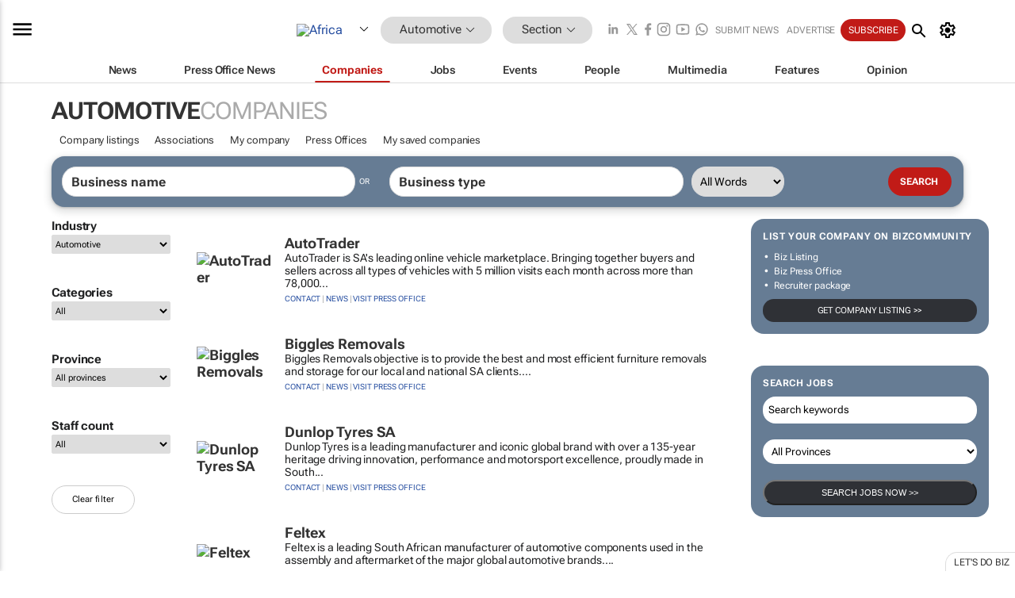

--- FILE ---
content_type: text/html; charset=utf-8
request_url: https://www.bizcommunity.africa/Companies/410/454.html
body_size: 26330
content:
<!doctype html>
<html lang="en">
<head>
<script>var gaBP='';gaBP=(typeof bizPlatform!=='undefined')?bizPlatform():'';</script><script async src="https://www.googletagmanager.com/gtag/js?id=G-4M01RQ45QJ"></script><script>window.dataLayer = window.dataLayer || [];function gtag(){dataLayer.push(arguments);}gtag('js', new Date());gtag('config','G-4M01RQ45QJ',{'dimension1':'454','dimension2':'454','dimension3':'410','dimension4':'12','dimension5':'0','dimension6':'0','dimension7':'3','dimension8':gaBP});</script>
<!--AD: /23319312375/Automotive-->
<title>Automotive companies on Bizcommunity</title>
<link rel="canonical" href="https://www.bizcommunity.africa/Companies/410/454.html">
<link rel="alternate" type="application/rss+xml" title="Africa - Automotive RSS Feed" href="https://www.bizcommunity.com/rss/410/454.html">
<meta name="title" content="Automotive companies on Bizcommunity">
<meta name="description"  content="">
<meta name=keywords content="">
<meta http-equiv="Content-Language" content="en-us">
<meta http-equiv="content-type" content="text/html; charset=UTF-8">
<meta name="subject" content="Industry news">
<meta name="url"  content="https://www.bizcommunity.africa/Companies/410/454.html">
<meta name="robots" content="index,follow">
<meta name="viewport" content="width=device-width, initial-scale=1">
<meta name="theme-color" content="#ffffff">
<meta property="og:title" content="Automotive companies on Bizcommunity">
<meta property="og:type" content="Website">
<meta property="og:description" content="" >
<meta property="og:site_name" content="Bizcommunity">
<meta property="og:url" content="https://www.bizcommunity.africa/Companies/410/454.html">
<meta name="image" property="og:image" content="https://www.bizcommunity.com/res/img/biz_balls_250.png">
<meta property="og:image:secure_url" content="https://www.bizcommunity.com/res/img/biz_balls_250.png">
<meta property="og:image:alt" content="">
<meta property="twitter:card" content="https://www.bizcommunity.com/res/img/biz_balls_250.png">
<meta name="twitter:card" content="summary_large_image"> 
<meta name="twitter:title" content="Automotive companies on Bizcommunity"> 
<meta name="twitter:url" content="https://www.bizcommunity.africa/Companies/410/454.html"> 
<meta name="twitter:description" content=""> 
<meta name="twitter:image" content="https://www.bizcommunity.com/res/img/biz_balls_250.png"> 
<meta name="twitter:site" content="@Bizcommunity"> 
<meta name="twitter:creator" content=" @Bizcommunity"> 
<meta property="fb:app_id" content="144806878919221"> 
<link rel="preconnect" href="https://biz-file.com">
<link rel="preconnect" href="https://cdn.jsdelivr.net">
<link href="/res/css/public-desktop.css?s116e" rel=stylesheet>
<link href="/res/css/section-company.css?s3a" rel=stylesheet>
<link href="/res/css/test-site-live.css?s23" rel=stylesheet><link rel="icon" href="/favicon.ico" sizes="any"><link rel="icon" href="/res/img/favicon/favicon.svg" type="image/svg+xml"><link rel="apple-touch-icon" sizes="180x180" href="/res/img/favicon/apple-touch-icon.png"><link rel="icon" type="image/png" sizes="32x32" href="/res/img/favicon/favicon-32x32.png"><link rel="icon" type="image/png" sizes="16x16" href="/res/img/favicon/favicon-16x16.png"><link rel="manifest" href="/manifest.json"><link rel="apple-touch-icon" href="/res/img/biz-balls-apple-touch.png"><link rel="apple-touch-startup-image" href="/res/img/ios-startup.png"><style>.site-header-placeholder {background: transparent !important;} 
.body-container {margin-top:0px !important;} 
.btn-search--toggle{display:none;}
.CB_i{height: initial}
.RM_box--trending {.RM_small-square-link {display: none}}
.elevated-container--narrow-padding > div{position:static !important}

.front-page-jobs-container content-group { 
margin-top:10px !important;
}

.front-page-latest-jobs {
margin-top:10px !important;
}
	@media screen and (max-width: 768px) {
				.body-new-design--header-only.body-myaccount-page .site-header-placeholder {
					height: 94px;
				}
			}
.kMyAccountTable tr th {color: #fff !important;}
.CTS_title a {font-size: 27px;}
.kLargeTable td {padding: 4px;border: 1px solid #ccc;}</style>
<style>
@font-face {font-family:'Roboto Flex';font-style:normal;font-weight:100 1000;font-stretch:100%;font-display:swap;src:url(/res/font/roboto-flex-v9-wght-xtra.woff2) format('woff2');}
@supports (-webkit-hyphens:none){@font-face {font-family:'Roboto Flex';font-style:normal;font-weight:100 1000;font-stretch:100%;font-display:swap;src:url(/res/font/roboto-flex-v9-wght-xtra-safari.woff2) format('woff2');}}
</style>
<script>
var RNS = RNS || (Math.floor(Math.random() * 0x7FFFFFFF)+1).toString();
var _locationId=410;
var _categoryId=454;
var _contentType=12;
var _contentId=0;
var _pageName='Companies';
var jsPageType=3;
var adPosition = '';
</script>
<script src="/res/js/head.js?m49k"></script>
<script nomodule src="/res/js/head.es5.js?m48k"></script>
<script async="async" src="https://securepubads.g.doubleclick.net/tag/js/gpt.js"></script>
<script>window.googletag = window.googletag || {};window.googletag.cmd = window.googletag.cmd || [];var googletag = window.googletag;var googletagads = googletagads || [];googletag.cmd.push(function() {googletag.pubads().enableSingleRequest();googletag.pubads().disableInitialLoad();googletag.pubads().addEventListener('slotRenderEnded', function(event) {updateDFPAdSlot(event.slot.getSlotElementId(), event.isEmpty);});googletag.enableServices();});</script>
</head>
<body class=" body-is-public-page body-has-no-col has-wide-body body-page-type-3 body-browse-page body-new-design--header-only body-menu-home body-new-header-july" data-x="addScrollClasses:{'scrollDownClass':'body--scroll-down','scrollUpClass':'body--scroll-up'}">
<!--COOKIES--><script>onReady(function(){get_csc({commaDelimitedCookieList:'ft,ft,reader,ftnf,rc,rl,me,si,sc,mi,mn,mob,smc,piu,lc,isshort,eh,mnewsletter',functionCookie:'getcsc_all', expireCookies:true});});</script>
<div class="site-header"><div class="SH-option"><div class="d-flex" style="align-items: center;justify-content: space-between"><div id="desktop-menuToggle-mainMenu" class="SHO-hamburger"><div class="hamburger  j-hamburger" id="j-hamburger" data-x="axH:{'fireOnlyOnce':true}" data-target="j-sideMenu" data-href="/Request/RenderSideMenuContent.aspx?0&si=j-sideMenu"  ><span class="icon"></span></div><div id="j-sideMenu" class="side-menu-content"><div class="d-flex justify-content-center align-items-center" style="height: 80vh;width: 100%;justify-content: center"><img src="/res/img/m-loading.gif" alt=""></div><div class="SMC-overlay" onclick="$('#j-sideMenu').toggleClass('side-menu-content--open');$('.j-hamburger').removeClass('is-active');"></div></div></div><div class="logo"><a href="/"><img class="logo-img" src="https://biz-file.com/res/img/logo.png" alt=""></a></div><a class="j-country-hover country-hover country-hover country-hover" data-x="pRID:{'on':'hover','delay':200,'transition':'none','position':'below','stretchToFitLinksWidth':false,'removeDelayIfPopupVisible':true}" data-target="jLR-Country-Popup-logo"
data-url="/Request/selectcountrypopup.aspx?l=410&amp;c=454" href="/SelectCountry.aspx?l=410&amp;c=454" data-option="show-images"><span class="kvertical-align"><img class="flag" src="https://biz-file.com/res/img/flag/21/410.gif" width="21" height="14" alt="Africa"></span><span class="pagedropdown-icon-wrapper"><span class="mui-icon_expand-more-black"></span></span></a><div class="bread-crumb"><!---ksjlkds33--><a class="BC-i SM-i SM-i--industries-dropdown" data-x="pRID:{'on':'hoverOnly','delay':200,'transition':'none','position':'below','stretchToFitLinksWidth':false,'removeDelayIfPopupVisible':true}" data-target="j-ind-popup-ksjlkds33" data-url="/Request/SelectIndustryPopupDouble.aspx?ct=12&c=454&pcth=BCI-popup&bfn=" href="/Companies/410/454.html"><span class="BCI-text"> Automotive </span><span class="mui-icon_expand-more-black"></span></a><div id="j-ind-popup-ksjlkds33" class="BCI-popup j-escape-hide breadcrum-header" style="display:none"></div><span class="BC-nav mui-icon_arrow-forward-100"></span><a class="BC-i BC-i--section SM-i SM-i--industries-dropdown" data-x="pRID:{'on':'hoverOnly','delay':200,'transition':'none','position':'below','stretchToFitLinksWidth':false,'removeDelayIfPopupVisible':true}" data-target="j-cat-popup-ksjlkds33" href="/Companies/410/454.html" data-url="/Request/SelectCategory.aspx?l=410&c=454&hfba=0"><span class="BCI-text">Section </span><span class="mui-icon_expand-more-black"></span></a><div id="j-cat-popup-ksjlkds33" class="BCI-popup j-escape-hide breadcrum-header" style="display:none"></div></div><div class="search-section SHOR-search"><div id="j-search-box-76df9f0508074f8186dde56ae62fdf3b" class="search-form search-form--cntrl right-search-search-control search-form--collapsed"><form class="d-flex align-items-center" method="post" action="/Search.aspx?l=410&c=1&s="  onfocusin="$('body').addClass('search-active');" onfocusout="$('body').removeClass('search-active');"><input id="j-search-input-right-search" placeholder="Search" name="s" class="search-input" type="text" oninput="document.querySelector('#j-btn-clear-text-right-search').style.display = this.value ? 'block' : 'none';" required /><div class="right-controls"><button id="j-btn-clear-text-right-search" class="btn-clear-text" aria-label="Clear search" type="button" onclick="document.getElementById('j-search-input-right-search').value = ''; this.style.display = 'none'; document.getElementById('j-search-input-right-search').focus();"><span class="clear-search-icon"></span></button><div class="btn-advanced-options" title="Advanced options" aria-label="Advanced options" data-x="pRID:{ 'on': 'hover','position': 'belowleft','transition': 'none'}" data-target="jSearch-PopUp-right-search"><span id="advanced-options-text-right-search" class="advanced-options-text"></span><span class="advanced-options-icon"></span></div></div><button class="btn-search" aria-label="Search" role="button"><span class="search-icon"></span></button><button id="j-btn-search-toggle-76df9f0508074f8186dde56ae62fdf3b" class="btn-search btn-search--toggle" aria-label="toogle" role="button"><span class="search-icon"></span></button><input id="j-ctype-right-search" hidden type="text" name="ctype"></form><div id="j-search-overlay-76df9f0508074f8186dde56ae62fdf3b" class="search-overlay"></div></div><div id="jSearch-PopUp-right-search" style="display:none;"><div class="pop1-arrow"></div><div class="pop1"><ul class="pop1-ul"><li txt="All" rel="/Request/SuggestAll.aspx"><a href="#" class="PUI-text" onclick="$('#j-ctype-right-search').val(0);$('#advanced-options-text-right-search').text('');">All</a></li><li txt="Articles" rel="/Request/SuggestArticles.aspx?l=410&c=454"><a  class="PUI-text" href="#" onclick="$('#j-ctype-right-search').val(1);$('#advanced-options-text-right-search').text('Articles');">Articles</a></li><li txt="Companies" rel="/Request/SuggestCompany.aspx"><a class="PUI-text" href="#" onclick="$('#j-ctype-right-search').val(12);$('#advanced-options-text-right-search').text('Companies');">Companies</a></li><li txt="Events" rel="/Request/SuggestEvents.aspx?l=410"><a class="PUI-text" href="#" onclick="$('#j-ctype-right-search').val(7);$('#advanced-options-text-right-search').text('Events');">Events</a></li><li txt="Galleries" rel="/Request/SuggestGalleries.aspx?l=410"><a  class="PUI-text" href="#" onclick="$('#j-ctype-right-search').val(8);$('#advanced-options-text-right-search').text('Galleries');">Galleries</a></li><li txt="Jobs" rel="/Request/SuggestJobs.aspx"><a  class="PUI-text" href="#" onclick="$('#j-ctype-right-search').val(10);$('#advanced-options-text-right-search').text('Jobs');">Jobs</a></li><li txt="People" rel="/Request/SuggestPeople.aspx"><a  class="PUI-text" href="#" onclick="$('#j-ctype-right-search').val(3);$('#advanced-options-text-right-search').text('People');">People</a></li></ul></div></div><script>onReady(function () {if (!true){return}let searchContainer = document.getElementById('j-search-box-76df9f0508074f8186dde56ae62fdf3b');let toggleButton = document.getElementById('j-btn-search-toggle-76df9f0508074f8186dde56ae62fdf3b');let overlay = document.getElementById('j-search-overlay-76df9f0508074f8186dde56ae62fdf3b');
let body = document.body;
// When the toggle is clicked
// 1. Toggle the class on the search container to inclde the collapsed open class
// 2. Add event listeners for scroll and click outside to remove the open class
// 3. When the overlay is clicked, remove the open class
// 4. When clicked outside the search container, and scroll of scrollHeight  remove the open class
toggleButton.addEventListener('click', function (e) {
e.preventDefault();
searchContainer.classList.toggle('search-form--collapsed-open');
overlay.classList.toggle('search-overlay--open');
body.classList.toggle('right-search-search-control-active');
let scrolled = false;
let scrollHeight = 300;
// Function to handle clicks outside the .search element
function handleClickOutside(event) {
if (!searchContainer.contains(event.target)) {
RemoveClassRemoveListeners();
}
}
// Function to handle scroll beyond 300px
function handleScroll() {
if (window.scrollY > scrollHeight && !scrolled) {
scrolled = true;
RemoveClassRemoveListeners();
}
}
// Function to toggle the class and remove both event listeners
function RemoveClassRemoveListeners() {
searchContainer.classList.remove('search-form--collapsed-open');
overlay.classList.remove('search-overlay--open');
body.classList.remove('right-search-search-control-active');
// Remove event listeners
window.removeEventListener('scroll', handleScroll);
document.removeEventListener('click', handleClickOutside);
}
// Attach event listeners for scroll and click outside
window.addEventListener('scroll', handleScroll);
document.addEventListener('click', handleClickOutside);
});
overlay.addEventListener('click', function () {
searchContainer.classList.remove('search-form--collapsed-open');
overlay.classList.remove('search-overlay--open');
body.classList.remove('right-search-search-control-active');});});</script></div></div><div class="SHO-right d-flex items-center"><div class="social-media-links d-flex">
<a class="icon-link icon-link--linkedin" href="https://za.linkedin.com/company/bizcommunity" target="_blank" rel="noopener,nofollow,noindex" title="Bizcommunity linkedIn">
<span class="sb-linkedin-testsite"></span></a>
<a class="icon-link icon-link--x" href="https://www.bizcommunity.com/advertise/contactus" target="_blank" rel="noopener,nofollow,noindex" title="Bizcommunity x/twitter">
<span class="sb-x-testsite"></span></a>
<a class="icon-link icon-link--facebook" href="https://www.facebook.com/Bizcommunity" target="_blank" rel="noopener,nofollow,noindex" title="Bizcommunity facebook">
<span class="sb-facebook-testsite mr-n-4px ml-n-4px"></span></a>
<a class="icon-link icon-link--instagram" href="https://www.instagram.com/bizcommunity/" target="_blank" rel="noopener,nofollow,noindex" title="Bizcommunity instagram">
<span class="sb-instagram-testsite"></span></a>
<a class="icon-link icon-link--youtube" href="https://www.youtube.com/@bizcommunity" target="_blank" rel="noopener,nofollow,noindex" title="Bizcommunity youtube">
<span class="sb-youtube-testsite"></span></a>
<a class="icon-link icon-link--whatsapp" href="https://www.whatsapp.com/channel/0029Vacw0EY4SpkIG5yGPh2h" target="_blank" rel="noopener,nofollow,noindex" title="Bizcommunity whatsapp">
<span class="sb-whatsapp-testsite"></span></a>
</div>
<a class="SHOR-icon-link"
data-x="pRID:{'on':'hover', 'delay': 200, 'transition': 'none', 'tailClass': 'pop1-arrow', 'position': 'below','resizeWhenContentChanges':true, 'stretchToFitLinksWidth': false, 'removeDelayIfPopupVisible': true,'preventDefaultLink':true}"
data-target="jHL-socialMediaPages"
data-url="/Request/SelectSocialMediaSitesPopup.aspx" href="https://www.bizcommunity.com/advertise/contactus"><span class="CHSRIL-icon m-icon m-icon_share "></span></a><div class="SHOR-links d-flex items-center justify-center cdhdi"><a class="SHORL-i SHORL-i--extra-link" data-target="jSubmitBox-3" data-url="/Request/SelectSubmitPopup.aspx?ru=%2fCompanies%2f410%2f454.html" href="/SubmitNews.aspx?l=410&c=454">Submit news</a><a class="SHORL-i SHORL-i--extra-link"
href="https://www.bizcommunity.com/advertise?utm_source=bizcommunity&utm_medium=site&utm_campaign=topstrip">Advertise</a><a class="SHORL-i SHORL-i--cta" href="/Signup.aspx?l=196&c=1&ss=siteHeader">Subscribe</a><a class="SHORL-i SHORL-i--my-account  j-myaccount-hover d-flex" data-url="/Request/SelectMyAccountPopup.aspx?ru=%2fCompanies%2f410%2f454.html" href="/MyAccount/Home.aspx" data-target="jMyAccountBox" href="/MyAccount/Home.aspx" aria-label="MyAccount"><span class="sm-myaccount-text">My Account</span><span class="icon mui-icon_cog j-myaccount-icon"></span></a></div><div class="SHO-controls--mobile"><ul class="sm-ul"><li class="search-toggle" onclick="$('.search-form').toggleClass('search-form--open-for-mobile');$('.SH-mobile-strip').toggleClass('d-none');$('.site-header').toggleClass('site-header--has-mobile-search');"></li><li class="ts-m-tool"><a class="sm-a sm-a--small-margin j-myaccount-hover" data-url="/Request/SelectMyAccountPopup.aspx?ru=%2fCompanies%2f410%2f454.html" href="/MyAccount/Home.aspx" data-target="jMyAccountBox" href="/MyAccount/Home.aspx" aria-label="MyAccount"><span class="sm-myaccount-text"></span><span id="" class="icon mui-icon_cog j-myaccount-icon"></span></a></li></ul></div></div></div><div class="SH-top-strip"><div class="SHTS-menus d-flex"><div class="SHTS-middle d-flex"><div class="SHTSM-menu"><div class="site-menu d-flex"><div class="SM-items d-flex"><a class="SM-i SM-i--dropdown SM-i-News "
href="/Automotive"  data-target="j-mi-News"><span class="SM-i-text d-flex items-center justify-between">News</span></a><a class="SM-i SM-i--dropdown SM-i-PressOffice "
href="/CompanyNews/410/454.html"  data-target="j-mi-PressOffice"><span class="SM-i-text d-flex items-center justify-between">Press Office News</span></a><a class="SM-i SM-i--dropdown SM-i--current SM-i-Companies "
href="/Companies/410/454.html"  data-target="j-mi-Companies"><span class="SM-i-text d-flex items-center justify-between">Companies</span></a><a class="SM-i SM-i--dropdown SM-i-Jobs "
href="/JobIndustries.aspx?l=410&c=1"  data-target="j-mi-Jobs"><span class="SM-i-text d-flex items-center justify-between">Jobs</span></a><a class="SM-i SM-i--dropdown SM-i-Events "
href="/Events/410/454.html"  data-target="j-mi-Events"><span class="SM-i-text d-flex items-center justify-between">Events</span></a><a class="SM-i SM-i--dropdown SM-i-People "
href="/People/196/454.html"  data-target="j-mi-People"><span class="SM-i-text d-flex items-center justify-between">People</span></a><a class="SM-i SM-i--dropdown SM-i-Multimedia "
href="/Multimedia/410/454.html"  data-target="j-mi-Multimedia"><span class="SM-i-text d-flex items-center justify-between">Multimedia</span></a><a class="SM-i SM-i--dropdown SM-i-SpecialSections "
href="https://www.bizcommunity.com/advertise/sponsorship-content"  data-target="j-mi-SpecialSections"><span class="SM-i-text d-flex items-center justify-between">Features</span></a><a class="SM-i SM-i--dropdown SM-i-Contributors "
href="/ContributorArticles/410/454.html"  data-target="j-mi-Contributors"><span class="SM-i-text d-flex items-center justify-between">Opinion</span></a><div class="SM-items--block"><a class="SM-i"
href="https://www.bizcommunity.com/advertise?utm_source=bizcommunity&utm_medium=site&utm_campaign=topstrip"><span class="SM-i-text d-flex items-center justify-between">Advertise</span></a><a class="SM-i j-myaccount-hover" data-target="jSubmitBox-2" data-url="/Request/SelectSubmitPopup.aspx?ru=%2fCompanies%2f410%2f454.html" href="/SubmitNews.aspx?l=410&c=454"><span class="SM-i-text d-flex items-center justify-between">Submit news</span></a><div class="myaccount-popup shadow-2" id="jSubmitBox-2" style="display:none;width:fit-content;" data-track="top strip my account pop up"></div></div></div><div id="j-mi-News" class="mm-popup" style="display:none;"><div class="pop1 clear-before-after"><ul class="pop1-col pop1-ul"><li><a class="PUI-text" href="/Automotive">News</a></li><li><a class="PUI-text" href="/CompanyNews/410/454.html">Company news</a></li><li><a class="PUI-text" href="/InBriefs/410/454.html">In briefs</a></li><li><a class="PUI-text" href="/PeopleNews/410/454.html">New appointments</a></li><li><a class="PUI-text" href="/Accounts/410/5.html">New business</a></li><li><a class="PUI-text" href="/NewsletterList.aspx">Newsletters</a></li><li><a class="PUI-text" href="/MostReadArticles/410/454.html">Most read articles</a></li><li><a class="PUI-text" href="/MySavedContent.aspx?id=0&ct=1">Saved content</a></li></ul><div class="pop1-col pop1-right"><a class="kSubmitButton kRound" href="/SubmitNews.aspx?l=410&c=454" title="Submit news" rel="noindex">Submit news</a></div></div></div><div id="j-mi-PressOffice" class="mm-popup" style="display:none;"><div class="pop1 clear-before-after"><ul class="pop1-col pop1-ul"><li><a class="PUI-text" href="/CompanyNews/410/454.html">Press Office news</a></li><li><a class="PUI-text" href="/PressOffices/410/454.html">Press Offices</a></li><li><a class="PUI-text" href="/advertise/bizoffice?utm_source=bizcommunity&utm_medium=site&utm_campaign=link-topMenu">Press Office info</a></li><li><a class="PUI-text" href="/MyAccount/Companies.aspx">My Press Office</a></li></ul><div class="pop1-col pop1-right"><a class="kSubmitButton kRound" href="/SubmitNews.aspx?l=410&c=454" title="Publish your news on Biz" rel="noindex">Publish your news on Biz</a></div></div></div><div id="j-mi-Companies" class="mm-popup" style="display:none;"><div class="pop1 clear-before-after"><ul class="pop1-col pop1-ul"><li><a class="PUI-text" href="/Companies/410/454.html">Companies</a></li><li><a class="PUI-text" href="/CompanyNews/410/454.html">Company news</a></li><li><a class="PUI-text" href="/PressOfficeList.aspx">Press Office Newsrooms</a></li><li><a class="PUI-text" href="/MyAccount/Companies.aspx">My company</a></li><li><a class="PUI-text" href="/MySavedCompanies.aspx">My saved companies</a></li></ul><div class="pop1-col pop1-right"><a class="kSubmitButton kRound" href="/ListCompany.aspx?l=410&c=454" title="Get a Biz listing" rel="noindex">Get a Biz listing</a><a class="kSubmitButton kRound" href="/SubmitNews.aspx?l=410&c=454" title="Publish your news on Biz" rel="noindex">Publish your news on Biz</a></div></div></div><div id="j-mi-Jobs" class="mm-popup" style="display:none;"><div class="pop1 clear-before-after"><ul class="pop1-col pop1-ul"><li><a class="PUI-text" href="/JobIndustries.aspx?l=410&c=1">Jobs offered</a></li><li><a class="PUI-text" href="/JobsWanted.aspx?l=410&c=454&ct=11">Jobs wanted</a></li><li><a class="PUI-text" href="/MySavedJobs.aspx">My saved jobs</a></li><li><a class="PUI-text" href="/MyAccount/CVView.aspx">My CV</a></li><li><a class="PUI-text" href="/Recruiters/410/454.html">Recruiters</a></li><li><a class="PUI-text" href="/CompaniesRecruiting/410/454.html">Companies recruiting</a></li><li><a class="PUI-text" href="/PostJobOffered.aspx?">Post your job ad</a></li><li><a class="PUI-text" href="/MyAccount/Jobs.aspx">Recruitment login</a></li></ul><div class="pop1-col pop1-right"><a class="kSubmitButton kRound" href="/PostJob.aspx" title="Post a job" rel="noindex">Post a job</a></div></div></div><div id="j-mi-Events" class="mm-popup" style="display:none;"><div class="pop1 clear-before-after"><ul class="pop1-col pop1-ul"><li><a class="PUI-text" href="/Events/410/454/cst-3.html">Industry events</a></li><li><a class="PUI-text" href="/Events/410/454/cst-4.html">Workshops</a></li><li><a class="PUI-text" href="/Events/410/454/cst-106.html">Other</a></li><li><a class="PUI-text" href="/Calendar/410/5.html">Calendar</a></li></ul><div class="pop1-col pop1-right"><a class="kSubmitButton kRound" href="/SubmitEvent.aspx" title="Submit event" rel="noindex">Submit event</a></div></div></div><div id="j-mi-People" class="mm-popup" style="display:none;"><div class="pop1 clear-before-after"><ul class="pop1-col pop1-ul"><li><a class="PUI-text" href="/People/196/454.html">Find people</a></li><li><a class="PUI-text" href="/EditProfile.aspx">Edit my profile</a></li></ul><div class="pop1-col pop1-right"></div></div></div><div id="j-mi-Multimedia" class="mm-popup" style="display:none;"><div class="pop1 clear-before-after"><ul class="pop1-col pop1-ul"><li><a class="PUI-text" href="/Videos/410/454.html">Videos</a></li><li><a class="PUI-text" href="/Audios/410/454.html">Audios</a></li><li><a class="PUI-text" href="/Galleries/410/454.html">Galleries</a></li><li><a class="PUI-text" href="/Multimedia/410/589.html">BizTakeouts</a></li></ul><div class="pop1-col pop1-right"><a class="kSubmitButton kRound" href="/MyAccount/SubmitMultimediaAd.aspx" title="Submit your media" rel="noindex">Submit your media</a></div></div></div><!-- These sub menus are loaded at run time, Check the method that creates the cRenderMenuItem menu list --><div id="j-mi-SpecialSections" class="mm-popup" style="display:none;"><div class="pop1 clear-before-after"><ul class="pop1-col pop1-ul"><li><a class="PUI-text" href="/BizTrends">BizTrends</a></li><li><a class="PUI-text" href="/Pendoring">Pendoring</a></li><li><a class="PUI-text" href="/EffieAwards">Effie Awards</a></li><li><a class="PUI-text" href="/BizTrendsTV">BizTrendsTV</a></li><li><a class="PUI-text" href="/NedbankIMC">IMC Conference</a></li><li><a class="PUI-text" href="/OrchidsandOnions">Orchids and Onions</a></li><li><a class="PUI-text" href="/TheLeadCreative">The Lead Creative</a></li><li><a class="PUI-text" href="/LoeriesCreativeWeek">Loeries Creative Week</a></li><li><a class="PUI-text" href="/SpecialSections.aspx">More Sections</a></li></ul><div class="pop1-col pop1-right"><a class="kSubmitButton kRound" href="https://www.bizcommunity.com/advertise/sponsorship-content" title="Features calendar" rel="noindex">Features calendar</a></div></div></div><div id="j-mi-Contributors" class="mm-popup" style="display:none;"><div class="pop1 clear-before-after"><ul class="pop1-col pop1-ul"><li><a class="PUI-text" href="/ContributorArticles/410/454.html">Articles</a></li></ul><div class="pop1-col pop1-right"><a class="kSubmitButton kRound" href="/SubmitNews.aspx?l=410&c=454" title="Contribute" rel="noindex">Contribute</a></div></div></div></div><div id="j-industryDropDown-site-menu" class="industryDropDown" style="display:none;min-width: 200px"></div></div></div></div></div><div class="SHTS-search-section SH-toggle-search-section"><div class="SHSS-search-box"><div id="j-search-box-2488b20d860848babfc244717440ec58" class="search-form search-form--cntrl header-search-search-control "><form class="d-flex align-items-center" method="post" action="/Search.aspx?l=410&c=1&s="  onfocusin="$('body').addClass('search-active');" onfocusout="$('body').removeClass('search-active');"><input id="j-search-input-header-search" placeholder="Search" name="s" class="search-input" type="text" oninput="document.querySelector('#j-btn-clear-text-header-search').style.display = this.value ? 'block' : 'none';" required /><div class="right-controls"><button id="j-btn-clear-text-header-search" class="btn-clear-text" aria-label="Clear search" type="button" onclick="document.getElementById('j-search-input-header-search').value = ''; this.style.display = 'none'; document.getElementById('j-search-input-header-search').focus();"><span class="clear-search-icon"></span></button><div class="btn-advanced-options" title="Advanced options" aria-label="Advanced options" data-x="pRID:{ 'on': 'hover','position': 'belowleft','transition': 'none'}" data-target="jSearch-PopUp-header-search"><span id="advanced-options-text-header-search" class="advanced-options-text"></span><span class="advanced-options-icon"></span></div></div><button class="btn-search" aria-label="Search" role="button"><span class="search-icon"></span></button><button id="j-btn-search-toggle-2488b20d860848babfc244717440ec58" class="btn-search btn-search--toggle" aria-label="toogle" role="button"><span class="search-icon"></span></button><input id="j-ctype-header-search" hidden type="text" name="ctype"></form><div id="j-search-overlay-2488b20d860848babfc244717440ec58" class="search-overlay"></div></div><div id="jSearch-PopUp-header-search" style="display:none;"><div class="pop1-arrow"></div><div class="pop1"><ul class="pop1-ul"><li txt="All" rel="/Request/SuggestAll.aspx"><a href="#" class="PUI-text" onclick="$('#j-ctype-header-search').val(0);$('#advanced-options-text-header-search').text('');">All</a></li><li txt="Articles" rel="/Request/SuggestArticles.aspx?l=410&c=454"><a  class="PUI-text" href="#" onclick="$('#j-ctype-header-search').val(1);$('#advanced-options-text-header-search').text('Articles');">Articles</a></li><li txt="Companies" rel="/Request/SuggestCompany.aspx"><a class="PUI-text" href="#" onclick="$('#j-ctype-header-search').val(12);$('#advanced-options-text-header-search').text('Companies');">Companies</a></li><li txt="Events" rel="/Request/SuggestEvents.aspx?l=410"><a class="PUI-text" href="#" onclick="$('#j-ctype-header-search').val(7);$('#advanced-options-text-header-search').text('Events');">Events</a></li><li txt="Galleries" rel="/Request/SuggestGalleries.aspx?l=410"><a  class="PUI-text" href="#" onclick="$('#j-ctype-header-search').val(8);$('#advanced-options-text-header-search').text('Galleries');">Galleries</a></li><li txt="Jobs" rel="/Request/SuggestJobs.aspx"><a  class="PUI-text" href="#" onclick="$('#j-ctype-header-search').val(10);$('#advanced-options-text-header-search').text('Jobs');">Jobs</a></li><li txt="People" rel="/Request/SuggestPeople.aspx"><a  class="PUI-text" href="#" onclick="$('#j-ctype-header-search').val(3);$('#advanced-options-text-header-search').text('People');">People</a></li></ul></div></div><script>onReady(function () {if (!false){return}let searchContainer = document.getElementById('j-search-box-2488b20d860848babfc244717440ec58');let toggleButton = document.getElementById('j-btn-search-toggle-2488b20d860848babfc244717440ec58');let overlay = document.getElementById('j-search-overlay-2488b20d860848babfc244717440ec58');
let body = document.body;
// When the toggle is clicked
// 1. Toggle the class on the search container to inclde the collapsed open class
// 2. Add event listeners for scroll and click outside to remove the open class
// 3. When the overlay is clicked, remove the open class
// 4. When clicked outside the search container, and scroll of scrollHeight  remove the open class
toggleButton.addEventListener('click', function (e) {
e.preventDefault();
searchContainer.classList.toggle('search-form--collapsed-open');
overlay.classList.toggle('search-overlay--open');
body.classList.toggle('header-search-search-control-active');
let scrolled = false;
let scrollHeight = 300;
// Function to handle clicks outside the .search element
function handleClickOutside(event) {
if (!searchContainer.contains(event.target)) {
RemoveClassRemoveListeners();
}
}
// Function to handle scroll beyond 300px
function handleScroll() {
if (window.scrollY > scrollHeight && !scrolled) {
scrolled = true;
RemoveClassRemoveListeners();
}
}
// Function to toggle the class and remove both event listeners
function RemoveClassRemoveListeners() {
searchContainer.classList.remove('search-form--collapsed-open');
overlay.classList.remove('search-overlay--open');
body.classList.remove('header-search-search-control-active');
// Remove event listeners
window.removeEventListener('scroll', handleScroll);
document.removeEventListener('click', handleClickOutside);
}
// Attach event listeners for scroll and click outside
window.addEventListener('scroll', handleScroll);
document.addEventListener('click', handleClickOutside);
});
overlay.addEventListener('click', function () {
searchContainer.classList.remove('search-form--collapsed-open');
overlay.classList.remove('search-overlay--open');
body.classList.remove('header-search-search-control-active');});});</script></div></div><div class="SH-mobile-strip d-mobile-only"><div id="j-mobile-subheader-wrapper" class="mobile-subheader-wrapper"><nav class="mobile-subheader"><ul id="j-menu-horizontal-scroll" class="menu-horizontal-scroll"><li class="" ><a href="/Companies/410/454.html">Company listing</a></li><li class="" ><a href="/Associations/410/454.html">Associations</a></li><li class="" ><a href="/MyAccount/Companies.aspx">My company</a></li><li class="" ><a href="/PressOfficeList.aspx">Press Offices</a></li><li class="" ><a href="/MySavedCompanies.aspx">My saved companies</a></li></ul></nav><ul  id="j-menu-horizontal-scroll_submenu" class="menu-horizontal-scroll menu-horizontal-scroll_submenu "><li><a href="/Companies/410/1.html" >All Companies</a></li><li><a  class="j-mobilemenu-hover" data-target="j-mobileMenuIndustryPopUp">Automotive <span class="sprite-misc sprite-misc-arrow-dropdown-solid-black sprite-d-11x6"></span></ a></li><li><a  class="j-mobilemenu-hover" data-target="j-MobileMenuCategoryPopUp">Category <span class="sprite-misc sprite-misc-arrow-dropdown-solid-black sprite-d-11x6"></span></ a></li></ul><div id="j-mobileMenuIndustryPopUp" class="mh-dropdown"style="display:none;"><ul class="mobilemenu-dropdown pop1-col pop1-compact-ul"><li><a href="/Allindustries">Home</a></li><li><a href="/Companies/410/454.html">Automotive</a></li><li class="" ><a href="/Companies/410/11.html">Marketing &amp; Media</a></li><li class="" ><a href="/Companies/410/358.html">Agriculture</a></li><li class="" ><a href="/Companies/410/360.html">Construction &amp; Engineering</a></li><li class="" ><a href="/Companies/410/371.html">Education</a></li><li class="" ><a href="/Companies/410/355.html">Energy &amp; Mining</a></li><li class="" ><a href="/Companies/410/836.html">Entrepreneurship</a></li><li class="" ><a href="/Companies/410/356.html">ESG &amp; Sustainability</a></li><li class="" ><a href="/Companies/410/357.html">Finance</a></li><li class="" ><a href="/Companies/410/148.html">Healthcare</a></li><li class="" ><a href="/Companies/410/362.html">HR &amp; Management</a></li><li class="" ><a href="/Companies/410/379.html">ICT</a></li><li class="" ><a href="/Companies/410/364.html">Legal</a></li><li class="" ><a href="/Companies/410/427.html">Lifestyle</a></li><li class="" ><a href="/Companies/410/389.html">Logistics &amp; Transport</a></li><li class="" ><a href="/Companies/410/365.html">Manufacturing</a></li><li class="" ><a href="/Companies/410/368.html">Property</a></li><li class="" ><a href="/Companies/410/160.html">Retail</a></li><li class="" ><a href="/Companies/410/373.html">Tourism &amp; Travel</a></li><li ><a href="/Articles//1/11/g-1.html">International</a></li><li><a style="text-transform:uppercase" href="/SubmitNews.aspx">Submit news</a></li></ul></div><div id="j-MobileMenuCategoryPopUp" class="mh-dropdown" style="display:none;"><ul class="mobilemenu-dropdown pop1-col pop1-compact-ul"><li><a href="/Companies/410/790.html" >Accessories </a></li><li><a href="/Companies/410/791.html" >AutoTech </a></li><li><a href="/Companies/410/795.html" >Commercial & Industrial </a></li><li><a href="/Companies/410/486.html" >Dealers </a></li><li><a href="/Companies/410/792.html" >Events & Shows </a></li><li><a href="/Companies/410/390.html" >Fuel & Energy </a></li><li><a href="/Companies/410/657.html" >Launches & Reviews </a></li><li><a href="/Companies/410/789.html" >Maintenance </a></li><li><a href="/Companies/410/485.html" >Manufacturing & Parts </a></li><li><a href="/Companies/410/488.html" >Motorsport </a></li><li><a href="/Companies/410/490.html" >Safety </a></li><li><a href="/Companies/410/719.html" >Trends </a></li></ul></div></div></div></div></div>
<div id="j-site-header-placeholder" class="site-header-placeholder"></div>
<div id="jLR-Country-Popup-logo" style="display:none; min-width: 200px;"></div>
<div id="jLR-Country-Popup" style="display:none; min-width: 200px;"></div>
<div class="myaccount-popup shadow-2" id="jMyAccountBox" style="display:none;width:fit-content;width:150px" data-track="top strip my account pop up"></div>
<!-- Hidden div element -->
<div id="jHL-socialMediaPages" style="display:none"></div>
<div id="j-mobilebottomtoolbar" class="mbt d-mobile-only"><div id="j-mobilebottomtoolbar-industries" class="mbt-industries"><div class="mbt-menuitem mbt-menuitem_industries "><a href="/Agriculture">Agriculture</a></div><div class="mbt-menuitem mbt-menuitem_industries "><a href="/Automotive">Automotive</a></div><div class="mbt-menuitem mbt-menuitem_industries "><a href="/Construction">Construction &amp; Engineering</a></div><div class="mbt-menuitem mbt-menuitem_industries "><a href="/Education">Education</a></div><div class="mbt-menuitem mbt-menuitem_industries "><a href="/Energy">Energy &amp; Mining</a></div><div class="mbt-menuitem mbt-menuitem_industries "><a href="/Entrepreneurship">Entrepreneurship</a></div><div class="mbt-menuitem mbt-menuitem_industries "><a href="/ESG-Sustainability">ESG &amp; Sustainability</a></div><div class="mbt-menuitem mbt-menuitem_industries "><a href="/Finance">Finance</a></div><div class="mbt-menuitem mbt-menuitem_industries "><a href="/Healthcare">Healthcare</a></div><div class="mbt-menuitem mbt-menuitem_industries "><a href="/HR">HR &amp; Management</a></div><div class="mbt-menuitem mbt-menuitem_industries "><a href="/IT">ICT</a></div><div class="mbt-menuitem mbt-menuitem_industries "><a href="/Legal">Legal</a></div><div class="mbt-menuitem mbt-menuitem_industries "><a href="/Lifestyle">Lifestyle</a></div><div class="mbt-menuitem mbt-menuitem_industries "><a href="/Logistics">Logistics &amp; Transport</a></div><div class="mbt-menuitem mbt-menuitem_industries "><a href="/Manufacturing">Manufacturing</a></div><div class="mbt-menuitem mbt-menuitem_industries "><a href="/MarketingMedia">Marketing &amp; Media</a></div><div class="mbt-menuitem mbt-menuitem_industries "><a href="/Property">Property</a></div><div class="mbt-menuitem mbt-menuitem_industries "><a href="/Retail">Retail</a></div><div class="mbt-menuitem mbt-menuitem_industries "><a href="/Tourism">Tourism &amp; Travel</a></div></div><div class="mbt-scroll d-flex"><a href="/AllIndustries" class="MBTS-link"><div class="MBTSL-icon-container "><span class="icon mui-icon_home"></span></div><p class="MBTSL-caption">News</p></a><a id="j-industriesmenu" href="#" class="MBTS-link "><div class="MBTSL-icon-container "><span class="icon mui-icon_app"></span></div><p class="MBTSL-caption">Industries</p></a><a href="/Companies/410/454.html" class="MBTS-link"><div class="MBTSL-icon-container  MBTSL-icon-container--current "><span class="icon mui-icon_company"></span></div><p class="MBTSL-caption">Companies</p></a><a href="/JobIndustries.aspx?l=410&c=454" class="MBTS-link"><div class="MBTSL-icon-container "><span class="icon mui-icon_work"></span></div><p class="MBTSL-caption">Jobs</p></a><a href="/Events/410/454.html" class="MBTS-link"><div class="MBTSL-icon-container "><span class="icon mui-icon_calender"></span></div><p class="MBTSL-caption">Events</p></a><a href="/People/410/454.html" class="MBTS-link"><div class="MBTSL-icon-container "><span class="icon mui-icon_groups"></span></div><p class="MBTSL-caption">People</p></a><a href="/Videos/410/454.html" class="MBTS-link"><div class="MBTSL-icon-container "><span class="icon mui-icon_play"></span></div><p class="MBTSL-caption">Video</p></a><a href="/Audios/410/454.html" class="MBTS-link"><div class="MBTSL-icon-container "><span class="icon mui-icon_sound"></span></div><p class="MBTSL-caption">Audio</p></a><a href="/Galleries/410/454.html" class="MBTS-link"><div class="MBTSL-icon-container "><span class="icon mui-icon_gallaries"></span></div><p class="MBTSL-caption">Galleries</p></a><a href="/MyAccount/SubmitArticle.aspx" class="MBTS-link"><div class="MBTSL-icon-container "><span class="icon mui-icon_post-ad"></span></div><p class="MBTSL-caption">Submit content</p></a><a href="/MyAccount/Home.aspx" class="MBTS-link"><div class="MBTSL-icon-container "><span class="icon mui-icon_person"></span></div><p class="MBTSL-caption">My Account</p></a><a href="https://www.bizcommunity.com/advertise" class="MBTS-link"><div class="MBTSL-icon-container "><span class="icon mui-icon_brand-awareness"></span></div><p class="MBTSL-caption">Advertise with us</p></a></div></div>

<div  class="body-container body-center " >

<!--AD leaderboard-top -->
<div id='div-gpt-ad-5493cc20-bf34-436d-9378-4edae32e69ff-639042026800342269' class='j-adslot jxa bizad ad-leaderboard-top d-desktop-only ' style='width:970px;height:90px;' data-width='970' data-height='90' data-adtype='leaderboard-top' data-adunit='/23319312375/Automotive' data-tname='pos' data-tvalue='leaderboard-top' data-visible data-platform='2' data-adwidthlimit='0'></div>

<div class="subheader h-containsearch"><div class="subheader-top  d-desktop-only"><div class="col1"><h1 id="page-heading" class="pageheading ">Automotive <span><span class="PH-second-part">Companies</span></span></h1></div></div><div class="submenu d-desktop-only"><div class="sm-left"><ul><li ><a href="/Companies/410/454.html">Company listings</a></li><li ><a href="/Associations/410/454.html">Associations</a></li><li ><a href="/MyAccount/Companies.aspx">My company</a></li><li  class="last" ><a href="/PressOfficeList.aspx">Press Offices</a></li><li  class="last" ><a href="/MySavedCompanies.aspx">My saved companies</a></li></ul></div></div></div><div class="searchbox"><form method="post" action="/Companies/410/454.html"><table class="searchbox-top-table"><tr class="searchbox-controls"><td><input type="text" id="xBusinessName" name="xBusinessName" size="20" onclick="this.value='';" maxlength="50" value="Business name" /></td><td class="sb-conj-td">or</td><td><input type="text" id="xBusinessType" name="xBusinessType" size="20" onclick="this.value='';" maxlength="50" value="Business type" /></td><td><select id="xSearchMatch" name="xSearchMatch"><option value="1">All Words</option><option value="2">Any Words</option><option value="3">Exact Phrase</option><option value="4">Custom</option></select></td><td class="sb-submit-td"><input id="xSubmit" name="xSubmit" value="Search" type="submit"></td></tr></table></form></div><style>li.mm-current a.mm-a {border-top: none;}</style><div id="main-companies-410-454-12-0" class="j-main main has-left-margin has-right-margin"><div class="left-margin left-col_directory elevated-container-left-margin" ><div style="width:150px;" data-x="stkyBx:{'topTriggerOffset':0,'topOffset':80,'stickEndElem':'.main','forceSticky':true,'show_placeholder':false}"><div class="left-margin-filter"><div class="LM_box"><h2 class="LM_heading">Industry</h2><div class="LM_content xc"><ul class="left-margin-industry "><li class="LM_i"><a rel="nofollow" href="/Companies/410/1.html">All</a></li><li class="LM_i"><a rel="nofollow" href="/Companies/410/358.html">Agriculture</a></li><li class="LM_i"><a class="kCurrent" rel="nofollow" href="/Companies/410/454.html">Automotive</a></li><li class="LM_i"><a rel="nofollow" href="/Companies/410/360.html">Construction &amp; Engineering</a></li><li class="LM_i"><a rel="nofollow" href="/Companies/410/371.html">Education</a></li><li class="LM_i"><a rel="nofollow" href="/Companies/410/355.html">Energy &amp; Mining</a></li><li class="LM_i"><a rel="nofollow" href="/Companies/410/836.html">Entrepreneurship</a></li><li class="LM_i"><a rel="nofollow" href="/Companies/410/356.html">ESG &amp; Sustainability</a></li><li class="LM_i"><a rel="nofollow" href="/Companies/410/357.html">Finance</a></li><li class="LM_i"><a rel="nofollow" href="/Companies/410/148.html">Healthcare</a></li><li class="LM_i"><a rel="nofollow" href="/Companies/410/362.html">HR &amp; Management</a></li><li class="LM_i"><a rel="nofollow" href="/Companies/410/379.html">ICT</a></li><li class="LM_i"><a rel="nofollow" href="/Companies/410/364.html">Legal</a></li><li class="LM_i"><a rel="nofollow" href="/Companies/410/427.html">Lifestyle</a></li><li class="LM_i"><a rel="nofollow" href="/Companies/410/389.html">Logistics &amp; Transport</a></li><li class="LM_i"><a rel="nofollow" href="/Companies/410/365.html">Manufacturing</a></li><li class="LM_i"><a rel="nofollow" href="/Companies/410/11.html">Marketing &amp; Media</a></li><li class="LM_i"><a rel="nofollow" href="/Companies/410/368.html">Property</a></li><li class="LM_i"><a rel="nofollow" href="/Companies/410/160.html">Retail</a></li><li class="LM_i"><a rel="nofollow" href="/Companies/410/373.html">Tourism &amp; Travel</a></li></ul></div></div><div class="LM_box"><h2 class="LM_heading">Categories</h2><div class="LM_content xc"><ul class="left-margin-category clean"><li class="LM_i"><a rel="nofollow" href="/Companies/410/454.html">All</a></li></ul></div></div><div class="LM_box"><h2 class="LM_heading">Province</h2><div class="LM_content xc"><ul class="left-margin-prov clean"><li class="LM_i"><a rel="nofollow" href="/Companies/410/454.html">All provinces</a></li></ul></div></div><div class="LM_box"><h2 class="LM_heading">Staff count</h2><div class="LM_content xc"><ul class="left-margin-staffcount "><li class="LM_i"><a class="kCurrent" rel="nofollow" href="/Companies/410/454.html">All</a></li><li class="LM_i"><a rel="nofollow" href="/Companies/410/454/emin-1/emax-9.html">1-9</a></li><li class="LM_i"><a rel="nofollow" href="/Companies/410/454/emin-10/emax-19.html">10-19</a></li><li class="LM_i"><a rel="nofollow" href="/Companies/410/454/emin-20/emax-49.html">20-49</a></li><li class="LM_i"><a rel="nofollow" href="/Companies/410/454/emin-50/emax-249.html">50-249</a></li><li class="LM_i"><a rel="nofollow" href="/Companies/410/454/emin-250/emax-0.html">250 plus</a></li></ul></div></div><a id="" class="d-flex biz-btn biz-btn--outlined  " href="/Companies/410/454.html" ><span class="BB_caption">Clear filter</span></a><script>onReady(function() {$('.left-margin-industry, .left-margin-category, .left-margin-prov, .left-margin-staffcount').ulToSelect({ selectedAnchorClass: 'kCurrent', newClass: 'LMB_select' }); $('.LM_box,.left-margin').show();})</script></div></div></div><div class="right-margin"><div class="j-companies-browse-right-margin"><div class="RM_box RM_box--action-box" style=" " ><span class="RMB-AB_title">LIST YOUR COMPANY ON BIZCOMMUNITY</span><div class="RMB-AB_body"><ul class=""><li class="RM_i"><a href="/advertise/bizoffice"><span class="RMI-text">Biz Listing</span></a></li><li class="RM_i"><a href="/AdvertisingWebsite"><span class="RMI-text">Biz Press Office</span></a></li><li class="RM_i"><a href="/AdvertisingRecruitment.html"><span class="RMI-text">Recruiter package</span></a></li></ul></div><div class="RHMB-AB_footer actionbox-footer"><a class="RMB-AB_submit-btn RMB-AB_submit-btn--dark" href="mailto:sales@bizcommunity.com?subject=Bizcommunity%20enquiry" title="Get company listing">Get company listing >></a></div></div><div class="RM_box--action-box"><form method="post" action="/JobsOffered/410/454.html"><span class="RMB-AB_title">Search jobs</span><div class="RMB-AB_body"><input type="text" maxlength="50" size="40" name="bjs" id="bjs" placeholder="Search keywords"><!--Location--><select id="pi" name="pi"><option value="0">All Provinces</option></select></div><div class="RMB-AB_footer actionbox-footer"><button class="RMB-AB_submit-btn RMB-AB_submit-btn--dark" type="submit">Search Jobs now >></button></div></form></div></div></div><div id="j-mid-col" class="mid-col"><div id="j-bottom-slideIn" class="bottom-slideIn bottom-slideIn--animation" style="display:none">
<div id="j-BS_content" class="BS_content d-flex">
<p class="BS_caption">Subscribe to daily business and company news across 19 industries</p>
<form id="j-BS-form" class="BS_form" action="/Signup.aspx?l=410&c=454&ss=bottombar" method="post" onSubmit="formSubmit()"><input name="ea" placeholder="Your email address" class="BS_input" type="email" required><button class="BS_submit-btn" type="submit" href="/Signup.aspx?ss=bottomSlidein&l=410&c=454&ss=bottombar" >SUBSCRIBE</button><div style="clear:both;"></div></form><a id="BS_close-btn" class="BS_close-button" data-x="closeBtn:{'divIdToUnhide':'j-bottom-slideIn','functionOnRemove':'closeBottomSlideIn','cookieName':'sbbc'}" href="#"  aria-label="Close">&times;</a></div></div><script>function formSubmit(){set_cookie('sbbc', "1");setTimeout(function(){$('#j-bottom-slideIn').fadeOut()}, 1000);}//e.preventDefault();//$.ajax({//    url: '/Request/EmailSubscribe.aspx?l=410&c=454&ss=BottomSlidein',
//    type: 'post',
//    data:$('#j-bottom-slideIn').serialize(),
//    success:function(){
//        $('#j-BS_content').html('<p class=\'BS_caption BS_caption--final-msg\'>Thank you for subscribing</p>')
//        //Set cookie to offf
//        setTimeout(()=>$('#j-bottom-slideIn').fadeOut(),3000);
//    }
//});
</script>
<div class="elevated-container"><table class="kBrowseTable kBrowseCompany-PressOffice"  data-x="listify"><tr><td valign="top"><a class="kBrowseCompany-NameLink" href="/PressOffice/AutoTrader"><img src="https://biz-file.com/b/1907/711173-100x13.gif?3" width="100"  height="13"  alt="AutoTrader"></a></td><td><a class="kBrowseCompany-NameLink" href="/PressOffice/AutoTrader"> AutoTrader</a><br>AutoTrader is SA's leading online vehicle marketplace.  Bringing together buyers and sellers across all types of vehicles with 5 million visits each month across more than 78,000...<div class="kBrowseCompany-Links"> <a href="/PressOffice/Contact.aspx?ci=309564">Contact</a> | <a class"kBrowseCompany-Link " href="/PressOffice/AutoTrader">News</a> | <a class="kBrowseCompany-Link" href="/PressOffice/AutoTrader">Visit Press Office</a><a class="jCheckSave kBrowseCompany-Link kBrowseCompany-Link_save m-icon m-icon_bookmark"  data-x="axH" data-ci="309564" data-target="jInstance-Bookmark" href="/AddToMyArchive.aspx?ct=12&ci=309564&fa=21" title="Add this to 'My favourite'" rel="nofollow"></a></td></tr><tr><td valign="top"><a class="kBrowseCompany-NameLink" href="/PressOffice/BigglesRemovals"><img src="https://biz-file.com/b/2410/999734.png?3" width="100"  height="28"  alt="Biggles Removals"></a></td><td><a class="kBrowseCompany-NameLink" href="/PressOffice/BigglesRemovals"> Biggles Removals</a><br>Biggles Removals objective is to provide the best and most efficient furniture removals and storage for our local and national SA clients....<div class="kBrowseCompany-Links"> <a href="/PressOffice/Contact.aspx?ci=420652">Contact</a> | <a class"kBrowseCompany-Link " href="/PressOffice/BigglesRemovals">News</a> | <a class="kBrowseCompany-Link" href="/PressOffice/BigglesRemovals">Visit Press Office</a><a class="jCheckSave kBrowseCompany-Link kBrowseCompany-Link_save m-icon m-icon_bookmark"  data-x="axH" data-ci="420652" data-target="jInstance-Bookmark" href="/AddToMyArchive.aspx?ct=12&ci=420652&fa=21" title="Add this to 'My favourite'" rel="nofollow"></a></td></tr><tr><td valign="top"><a class="kBrowseCompany-NameLink" href="/PressOffice/DunlopTyresSA"><img src="https://biz-file.com/b/2501/1047639-100x23.png?2" width="100"  height="23"  alt="Dunlop Tyres SA"></a></td><td><a class="kBrowseCompany-NameLink" href="/PressOffice/DunlopTyresSA"> Dunlop Tyres SA</a><br>Dunlop Tyres is a leading manufacturer and iconic global brand with over a 135-year heritage driving innovation, performance and motorsport excellence, proudly made in South...<div class="kBrowseCompany-Links"> <a href="/PressOffice/Contact.aspx?ci=423495">Contact</a> | <a class"kBrowseCompany-Link " href="/PressOffice/DunlopTyresSA">News</a> | <a class="kBrowseCompany-Link" href="/PressOffice/DunlopTyresSA">Visit Press Office</a><a class="jCheckSave kBrowseCompany-Link kBrowseCompany-Link_save m-icon m-icon_bookmark"  data-x="axH" data-ci="423495" data-target="jInstance-Bookmark" href="/AddToMyArchive.aspx?ct=12&ci=423495&fa=21" title="Add this to 'My favourite'" rel="nofollow"></a></td></tr><tr><td valign="top"><a class="kBrowseCompany-NameLink" href="/PressOffice/Feltex"><img src="https://biz-file.com/b/2309/2354414.png?1" width="100"  height="42"  alt="Feltex"></a></td><td><a class="kBrowseCompany-NameLink" href="/PressOffice/Feltex"> Feltex</a><br>Feltex is a leading South African manufacturer of automotive components used in the assembly and aftermarket of the major global automotive brands....<div class="kBrowseCompany-Links"> <a href="/PressOffice/Contact.aspx?ci=648469">Contact</a> | <a class"kBrowseCompany-Link " href="/PressOffice/Feltex">News</a> | <a class="kBrowseCompany-Link" href="/PressOffice/Feltex">Visit Press Office</a><a class="jCheckSave kBrowseCompany-Link kBrowseCompany-Link_save m-icon m-icon_bookmark"  data-x="axH" data-ci="648469" data-target="jInstance-Bookmark" href="/AddToMyArchive.aspx?ct=12&ci=648469&fa=21" title="Add this to 'My favourite'" rel="nofollow"></a></td></tr><tr><td valign="top"><a class="kBrowseCompany-NameLink" href="/PressOffice/LDVAuto"><img src="https://biz-file.com/b/2507/2443655.png?1" width="100"  height="22"  alt="LDV Auto"></a></td><td><a class="kBrowseCompany-NameLink" href="/PressOffice/LDVAuto"> LDV Auto</a><br>The LDV T60 range embodies the perfect blend of power, practicality, and modern design&#x2014;engineered to meet the demands of South African drivers. the T60 is more than just a...<div class="kBrowseCompany-Links"> <a href="/PressOffice/Contact.aspx?ci=718919">Contact</a> | <a class"kBrowseCompany-Link " href="/PressOffice/LDVAuto">News</a> | <a class="kBrowseCompany-Link" href="/PressOffice/LDVAuto">Visit Press Office</a><a class="jCheckSave kBrowseCompany-Link kBrowseCompany-Link_save m-icon m-icon_bookmark"  data-x="axH" data-ci="718919" data-target="jInstance-Bookmark" href="/AddToMyArchive.aspx?ct=12&ci=718919&fa=21" title="Add this to 'My favourite'" rel="nofollow"></a></td></tr><tr><td valign="top"><a class="kBrowseCompany-NameLink" href="/PressOffice/RandShow"><img src="https://biz-file.com/b/2111/613876.png?3" width="59"  height="60"  alt="Rand Show"></a></td><td><a class="kBrowseCompany-NameLink" href="/PressOffice/RandShow"> Rand Show</a><br>Rand Show is South Africa's largest consumer event on the annual calendar. A fun and diverse event that has something for the whole family....<div class="kBrowseCompany-Links"> <a href="/PressOffice/Contact.aspx?ci=249544">Contact</a> | <a class"kBrowseCompany-Link " href="/PressOffice/RandShow">News</a> | <a class="kBrowseCompany-Link" href="/PressOffice/RandShow">Visit Press Office</a><a class="jCheckSave kBrowseCompany-Link kBrowseCompany-Link_save m-icon m-icon_bookmark"  data-x="axH" data-ci="249544" data-target="jInstance-Bookmark" href="/AddToMyArchive.aspx?ct=12&ci=249544&fa=21" title="Add this to 'My favourite'" rel="nofollow"></a></td></tr></table></div><div class="elevated-container mt-1"><table class="kBrowseTable kBrowseCompany-Company "><tr class="kBrowseCompany-Company-ProfileListing"><td><a href="/Company/CarCart">First Car Sales</a></td><td>Johannesburg</td><td>Affordable ex-rental cars for sale</td><td style="width:60px;"><a class="jCheckSave kBrowseCompany-Link kBrowseCompany-Link_save m-icon m-icon_bookmark "  data-x="axH" data-ci="144043" data-target="jInstance-Bookmark" href="/AddToMyArchive.aspx?ct=12&ci=144043&fa=21" title="Add this to 'My favourite'" rel="nofollow"></a></td></tr><tr class="kBrowseCompany-Company-ProfileListing"><td><a href="/Company/NorthsidePanelandPaint">Northside Panel and Paint</a></td><td>Durban</td><td>Automotive Maintenance</td><td style="width:60px;"><a class="jCheckSave kBrowseCompany-Link kBrowseCompany-Link_save m-icon m-icon_bookmark "  data-x="axH" data-ci="463582" data-target="jInstance-Bookmark" href="/AddToMyArchive.aspx?ct=12&ci=463582&fa=21" title="Add this to 'My favourite'" rel="nofollow"></a></td></tr><tr class="kBrowseCompany-Company-ProfileListing"><td><a href="/Company/PaxWraps">Pax Wraps</a></td><td>Kempton Park</td><td>Signage company, Branding and wraps</td><td style="width:60px;"><a class="jCheckSave kBrowseCompany-Link kBrowseCompany-Link_save m-icon m-icon_bookmark "  data-x="axH" data-ci="738185" data-target="jInstance-Bookmark" href="/AddToMyArchive.aspx?ct=12&ci=738185&fa=21" title="Add this to 'My favourite'" rel="nofollow"></a></td></tr><tr class="kBrowseCompany-Company-ProfileListing"><td><a href="/Company/SteveErwinArt">Steve Erwin Art</a></td><td>Cape Town</td><td>Fine art, design</td><td style="width:60px;"><a class="jCheckSave kBrowseCompany-Link kBrowseCompany-Link_save m-icon m-icon_bookmark "  data-x="axH" data-ci="423057" data-target="jInstance-Bookmark" href="/AddToMyArchive.aspx?ct=12&ci=423057&fa=21" title="Add this to 'My favourite'" rel="nofollow"></a></td></tr><tr class="kBrowseCompany-Company-ProfileListing"><td><a href="/Company/TLOMicrofirmAuto-Repairs">TLO Microfirm Auto-Repairs</a></td><td>Limpopo</td><td>Automotive repairs</td><td style="width:60px;"><a class="jCheckSave kBrowseCompany-Link kBrowseCompany-Link_save m-icon m-icon_bookmark "  data-x="axH" data-ci="463849" data-target="jInstance-Bookmark" href="/AddToMyArchive.aspx?ct=12&ci=463849&fa=21" title="Add this to 'My favourite'" rel="nofollow"></a></td></tr><tr><td><a href="/Company/AabacusEmergencyLocksmiths">Aabacus Emergency Locksmiths</a></td><td>sandton</td><td>aabacus emergency locksmiths</td><td style="width:60px;"><a class="jCheckSave kBrowseCompany-Link kBrowseCompany-Link_save m-icon m-icon_bookmark "  data-x="axH" data-ci="461678" data-target="jInstance-Bookmark" href="/AddToMyArchive.aspx?ct=12&ci=461678&fa=21" title="Add this to 'My favourite'" rel="nofollow"></a></td></tr><tr><td><a href="/Company/AglilityDealershipCleaningServices">Aglility Dealership Cleaning Services</a></td><td></td><td>Cleaning</td><td style="width:60px;"><a class="jCheckSave kBrowseCompany-Link kBrowseCompany-Link_save m-icon m-icon_bookmark "  data-x="axH" data-ci="609085" data-target="jInstance-Bookmark" href="/AddToMyArchive.aspx?ct=12&ci=609085&fa=21" title="Add this to 'My favourite'" rel="nofollow"></a></td></tr><tr><td><a href="/Company/AIRCONRegassing">AIR CON Regassing</a></td><td>Cape Town</td><td>AIR CON REGAS & REPAIRS</td><td style="width:60px;"><a class="jCheckSave kBrowseCompany-Link kBrowseCompany-Link_save m-icon m-icon_bookmark "  data-x="axH" data-ci="146387" data-target="jInstance-Bookmark" href="/AddToMyArchive.aspx?ct=12&ci=146387&fa=21" title="Add this to 'My favourite'" rel="nofollow"></a></td></tr><tr><td><a href="/Company/AlSalemIndustries">Al Salem Industries</a></td><td></td><td>Automotive</td><td style="width:60px;"><a class="jCheckSave kBrowseCompany-Link kBrowseCompany-Link_save m-icon m-icon_bookmark "  data-x="axH" data-ci="611900" data-target="jInstance-Bookmark" href="/AddToMyArchive.aspx?ct=12&ci=611900&fa=21" title="Add this to 'My favourite'" rel="nofollow"></a></td></tr><tr><td><a href="/Company/ArizonaWindshieldCalibrationServices">Arizona Windshield Calibration Services</a></td><td>Tempe</td><td>480-696-5518</td><td style="width:60px;"><a class="jCheckSave kBrowseCompany-Link kBrowseCompany-Link_save m-icon m-icon_bookmark "  data-x="axH" data-ci="470285" data-target="jInstance-Bookmark" href="/AddToMyArchive.aspx?ct=12&ci=470285&fa=21" title="Add this to 'My favourite'" rel="nofollow"></a></td></tr><tr><td><a href="/Company/AstorMotorRecruitment">Astor Motor Recruitment</a></td><td>Cape Town</td><td>Automotive Recruitment</td><td style="width:60px;"><a class="jCheckSave kBrowseCompany-Link kBrowseCompany-Link_save m-icon m-icon_bookmark "  data-x="axH" data-ci="600649" data-target="jInstance-Bookmark" href="/AddToMyArchive.aspx?ct=12&ci=600649&fa=21" title="Add this to 'My favourite'" rel="nofollow"></a></td></tr><tr><td><a href="/Company/Attention2Detailing">Attention2Detailing</a></td><td>Kitchener</td><td>Car detailing</td><td style="width:60px;"><a class="jCheckSave kBrowseCompany-Link kBrowseCompany-Link_save m-icon m-icon_bookmark "  data-x="axH" data-ci="560664" data-target="jInstance-Bookmark" href="/AddToMyArchive.aspx?ct=12&ci=560664&fa=21" title="Add this to 'My favourite'" rel="nofollow"></a></td></tr><tr><td><a href="/Company/AutoThreadRepair">Auto Thread Repair</a></td><td>Derdepark</td><td>Mobile Stripped Thread Repair</td><td style="width:60px;"><a class="jCheckSave kBrowseCompany-Link kBrowseCompany-Link_save m-icon m-icon_bookmark "  data-x="axH" data-ci="487640" data-target="jInstance-Bookmark" href="/AddToMyArchive.aspx?ct=12&ci=487640&fa=21" title="Add this to 'My favourite'" rel="nofollow"></a></td></tr><tr><td><a href="/Company/AutomotiveGarageSupplies">Automotive Garage Supplies</a></td><td>Cape Town</td><td>Automotive Workshop Equipment</td><td style="width:60px;"><a class="jCheckSave kBrowseCompany-Link kBrowseCompany-Link_save m-icon m-icon_bookmark "  data-x="axH" data-ci="251125" data-target="jInstance-Bookmark" href="/AddToMyArchive.aspx?ct=12&ci=251125&fa=21" title="Add this to 'My favourite'" rel="nofollow"></a></td></tr><tr><td><a href="/Company/AutotraderGhana">Autotrader Ghana</a></td><td>Kumasi</td><td>Post Office Box SE 2587  Kumasi, Ghana</td><td style="width:60px;"><a class="jCheckSave kBrowseCompany-Link kBrowseCompany-Link_save m-icon m-icon_bookmark "  data-x="axH" data-ci="373459" data-target="jInstance-Bookmark" href="/AddToMyArchive.aspx?ct=12&ci=373459&fa=21" title="Add this to 'My favourite'" rel="nofollow"></a></td></tr><tr><td><a href="/Company/BeemerPartsStore">Beemer Parts Store</a></td><td>Pretoria</td><td>Beemer Parts Store</td><td style="width:60px;"><a class="jCheckSave kBrowseCompany-Link kBrowseCompany-Link_save m-icon m-icon_bookmark "  data-x="axH" data-ci="588865" data-target="jInstance-Bookmark" href="/AddToMyArchive.aspx?ct=12&ci=588865&fa=21" title="Add this to 'My favourite'" rel="nofollow"></a></td></tr><tr><td><a href="/Company/BidvestInsurance">Bidvest Insurance</a></td><td>Durban</td><td>Car Insurance</td><td style="width:60px;"><a class="jCheckSave kBrowseCompany-Link kBrowseCompany-Link_save m-icon m-icon_bookmark "  data-x="axH" data-ci="448426" data-target="jInstance-Bookmark" href="/AddToMyArchive.aspx?ct=12&ci=448426&fa=21" title="Add this to 'My favourite'" rel="nofollow"></a></td></tr><tr><td><a href="/Company/British4x4">British 4x4</a></td><td>Pretoria</td><td>Land Rover Spare Parts</td><td style="width:60px;"><a class="jCheckSave kBrowseCompany-Link kBrowseCompany-Link_save m-icon m-icon_bookmark "  data-x="axH" data-ci="580477" data-target="jInstance-Bookmark" href="/AddToMyArchive.aspx?ct=12&ci=580477&fa=21" title="Add this to 'My favourite'" rel="nofollow"></a></td></tr><tr><td><a href="/Company/Buymyparts">Buymyparts</a></td><td>Randburg</td><td>Online Automtotive Platform</td><td style="width:60px;"><a class="jCheckSave kBrowseCompany-Link kBrowseCompany-Link_save m-icon m-icon_bookmark "  data-x="axH" data-ci="429599" data-target="jInstance-Bookmark" href="/AddToMyArchive.aspx?ct=12&ci=429599&fa=21" title="Add this to 'My favourite'" rel="nofollow"></a></td></tr><tr><td><a href="/Company/CapeAutoElectric">Cape Auto Electric</a></td><td>Cape Town</td><td>Auto Electrical</td><td style="width:60px;"><a class="jCheckSave kBrowseCompany-Link kBrowseCompany-Link_save m-icon m-icon_bookmark "  data-x="axH" data-ci="527963" data-target="jInstance-Bookmark" href="/AddToMyArchive.aspx?ct=12&ci=527963&fa=21" title="Add this to 'My favourite'" rel="nofollow"></a></td></tr><tr><td><a href="/Company/CapeTownCarport">Cape Town Carport</a></td><td></td><td>carport installation</td><td style="width:60px;"><a class="jCheckSave kBrowseCompany-Link kBrowseCompany-Link_save m-icon m-icon_bookmark "  data-x="axH" data-ci="552243" data-target="jInstance-Bookmark" href="/AddToMyArchive.aspx?ct=12&ci=552243&fa=21" title="Add this to 'My favourite'" rel="nofollow"></a></td></tr><tr><td><a href="/Company/CapeTownLuxuryCarHire">Cape Town Luxury Car Hire</a></td><td>Cape Town</td><td>Car Hire, Luxury Car Hire, Car Rental</td><td style="width:60px;"><a class="jCheckSave kBrowseCompany-Link kBrowseCompany-Link_save m-icon m-icon_bookmark "  data-x="axH" data-ci="625801" data-target="jInstance-Bookmark" href="/AddToMyArchive.aspx?ct=12&ci=625801&fa=21" title="Add this to 'My favourite'" rel="nofollow"></a></td></tr><tr><td><a href="/Company/CapricornAutoCentre">Capricorn  Auto Centre</a></td><td>Durban</td><td>Capricorn Auto is repair and paint shop</td><td style="width:60px;"><a class="jCheckSave kBrowseCompany-Link kBrowseCompany-Link_save m-icon m-icon_bookmark "  data-x="axH" data-ci="455565" data-target="jInstance-Bookmark" href="/AddToMyArchive.aspx?ct=12&ci=455565&fa=21" title="Add this to 'My favourite'" rel="nofollow"></a></td></tr><tr><td><a href="/Company/CarCashiers">Car Cashiers</a></td><td>Perth</td><td>Wrecking</td><td style="width:60px;"><a class="jCheckSave kBrowseCompany-Link kBrowseCompany-Link_save m-icon m-icon_bookmark "  data-x="axH" data-ci="474214" data-target="jInstance-Bookmark" href="/AddToMyArchive.aspx?ct=12&ci=474214&fa=21" title="Add this to 'My favourite'" rel="nofollow"></a></td></tr><tr><td><a href="/Company/CARMagazine">CAR Magazine</a></td><td>Cape Town</td><td>Magazine and Website</td><td style="width:60px;"><a class="jCheckSave kBrowseCompany-Link kBrowseCompany-Link_save m-icon m-icon_bookmark "  data-x="axH" data-ci="620612" data-target="jInstance-Bookmark" href="/AddToMyArchive.aspx?ct=12&ci=620612&fa=21" title="Add this to 'My favourite'" rel="nofollow"></a></td></tr><tr><td><a href="/Company/CarWrappingCapeTown">Car Wrapping Cape Town</a></td><td></td><td>Car Detailing</td><td style="width:60px;"><a class="jCheckSave kBrowseCompany-Link kBrowseCompany-Link_save m-icon m-icon_bookmark "  data-x="axH" data-ci="609781" data-target="jInstance-Bookmark" href="/AddToMyArchive.aspx?ct=12&ci=609781&fa=21" title="Add this to 'My favourite'" rel="nofollow"></a></td></tr><tr><td><a href="/Company/CellStopVehicleTracking">CellStop Vehicle Tracking</a></td><td>Cape Town</td><td>Advanced Vehicle Tracking and Fleet Management</td><td style="width:60px;"><a class="jCheckSave kBrowseCompany-Link kBrowseCompany-Link_save m-icon m-icon_bookmark "  data-x="axH" data-ci="138853" data-target="jInstance-Bookmark" href="/AddToMyArchive.aspx?ct=12&ci=138853&fa=21" title="Add this to 'My favourite'" rel="nofollow"></a></td></tr><tr><td><a href="/Company/CittonCars">Citton Cars</a></td><td>Pretoria</td><td>Selling and buying of pre owned vehicles</td><td style="width:60px;"><a class="jCheckSave kBrowseCompany-Link kBrowseCompany-Link_save m-icon m-icon_bookmark "  data-x="axH" data-ci="307683" data-target="jInstance-Bookmark" href="/AddToMyArchive.aspx?ct=12&ci=307683&fa=21" title="Add this to 'My favourite'" rel="nofollow"></a></td></tr><tr><td><a href="/Company/ClearviewAutoGlass">Clearview Auto Glass</a></td><td>Ekhuruleni</td><td>Windscreen chip repairs, windscreen replacements</td><td style="width:60px;"><a class="jCheckSave kBrowseCompany-Link kBrowseCompany-Link_save m-icon m-icon_bookmark "  data-x="axH" data-ci="404794" data-target="jInstance-Bookmark" href="/AddToMyArchive.aspx?ct=12&ci=404794&fa=21" title="Add this to 'My favourite'" rel="nofollow"></a></td></tr><tr><td><a href="/Company/CodeexMaintenance">Codeex Maintenance</a></td><td>London</td><td>Codeex Maintenance Ltd</td><td style="width:60px;"><a class="jCheckSave kBrowseCompany-Link kBrowseCompany-Link_save m-icon m-icon_bookmark "  data-x="axH" data-ci="568016" data-target="jInstance-Bookmark" href="/AddToMyArchive.aspx?ct=12&ci=568016&fa=21" title="Add this to 'My favourite'" rel="nofollow"></a></td></tr><tr><td><a href="/Company/Cor-AutoRepairINC">Cor-Auto Repair INC</a></td><td>Miami</td><td>Auto Repair Shop</td><td style="width:60px;"><a class="jCheckSave kBrowseCompany-Link kBrowseCompany-Link_save m-icon m-icon_bookmark "  data-x="axH" data-ci="543239" data-target="jInstance-Bookmark" href="/AddToMyArchive.aspx?ct=12&ci=543239&fa=21" title="Add this to 'My favourite'" rel="nofollow"></a></td></tr><tr><td><a href="/Company/Corunclima">Corunclima</a></td><td></td><td>truck refrigeration unit, van refrigeration units</td><td style="width:60px;"><a class="jCheckSave kBrowseCompany-Link kBrowseCompany-Link_save m-icon m-icon_bookmark "  data-x="axH" data-ci="473567" data-target="jInstance-Bookmark" href="/AddToMyArchive.aspx?ct=12&ci=473567&fa=21" title="Add this to 'My favourite'" rel="nofollow"></a></td></tr><tr><td><a href="/Company/DadzosInvestmentsCarDealers">Dadzos Car Dealer</a></td><td>Benoni</td><td>Car Sales</td><td style="width:60px;"><a class="jCheckSave kBrowseCompany-Link kBrowseCompany-Link_save m-icon m-icon_bookmark "  data-x="axH" data-ci="381642" data-target="jInstance-Bookmark" href="/AddToMyArchive.aspx?ct=12&ci=381642&fa=21" title="Add this to 'My favourite'" rel="nofollow"></a></td></tr><tr><td><a href="/Company/DandyAutoGroup">Dandy Auto Group</a></td><td>Johannesburg</td><td>Autobody shop</td><td style="width:60px;"><a class="jCheckSave kBrowseCompany-Link kBrowseCompany-Link_save m-icon m-icon_bookmark "  data-x="axH" data-ci="500386" data-target="jInstance-Bookmark" href="/AddToMyArchive.aspx?ct=12&ci=500386&fa=21" title="Add this to 'My favourite'" rel="nofollow"></a></td></tr><tr><td><a href="/Company/DBASelfServiceGarage">DBA Self Service Garage</a></td><td>West Sussex</td><td>Garage bognor regis</td><td style="width:60px;"><a class="jCheckSave kBrowseCompany-Link kBrowseCompany-Link_save m-icon m-icon_bookmark "  data-x="axH" data-ci="453922" data-target="jInstance-Bookmark" href="/AddToMyArchive.aspx?ct=12&ci=453922&fa=21" title="Add this to 'My favourite'" rel="nofollow"></a></td></tr><tr><td><a href="/Company/DeonsAutoPanels">Deon’s Auto Panels</a></td><td>Krugersdorp</td><td>Deon’s Auto Panels</td><td style="width:60px;"><a class="jCheckSave kBrowseCompany-Link kBrowseCompany-Link_save m-icon m-icon_bookmark "  data-x="axH" data-ci="282383" data-target="jInstance-Bookmark" href="/AddToMyArchive.aspx?ct=12&ci=282383&fa=21" title="Add this to 'My favourite'" rel="nofollow"></a></td></tr><tr><td><a href="/Company/AutoTechPanelandPaint">Discount Autobody</a></td><td>Johannesburg</td><td>Your One Stop Autobody Repair Centre</td><td style="width:60px;"><a class="jCheckSave kBrowseCompany-Link kBrowseCompany-Link_save m-icon m-icon_bookmark "  data-x="axH" data-ci="207606" data-target="jInstance-Bookmark" href="/AddToMyArchive.aspx?ct=12&ci=207606&fa=21" title="Add this to 'My favourite'" rel="nofollow"></a></td></tr><tr><td><a href="/Company/DNRAutoANDRoadside">DNR Auto AND Roadside</a></td><td>paarlshoop</td><td>LOCAL AND LONG DISTANCE TOWING. MEDIUM AND HEAVY T</td><td style="width:60px;"><a class="jCheckSave kBrowseCompany-Link kBrowseCompany-Link_save m-icon m-icon_bookmark "  data-x="axH" data-ci="470867" data-target="jInstance-Bookmark" href="/AddToMyArchive.aspx?ct=12&ci=470867&fa=21" title="Add this to 'My favourite'" rel="nofollow"></a></td></tr><tr><td><a href="/Company/EasyMoveLift">Easy Move Lift</a></td><td></td><td>Marketing</td><td style="width:60px;"><a class="jCheckSave kBrowseCompany-Link kBrowseCompany-Link_save m-icon m-icon_bookmark "  data-x="axH" data-ci="583216" data-target="jInstance-Bookmark" href="/AddToMyArchive.aspx?ct=12&ci=583216&fa=21" title="Add this to 'My favourite'" rel="nofollow"></a></td></tr><tr><td><a href="/Company/EcoMobileValet">Eco Mobile Valet</a></td><td>Cape Town</td><td>Car wash</td><td style="width:60px;"><a class="jCheckSave kBrowseCompany-Link kBrowseCompany-Link_save m-icon m-icon_bookmark "  data-x="axH" data-ci="504595" data-target="jInstance-Bookmark" href="/AddToMyArchive.aspx?ct=12&ci=504595&fa=21" title="Add this to 'My favourite'" rel="nofollow"></a></td></tr><tr><td><a href="/Company/EcoValet">Eco Valet</a></td><td>Parow</td><td>Mobile Car Wash and Valet</td><td style="width:60px;"><a class="jCheckSave kBrowseCompany-Link kBrowseCompany-Link_save m-icon m-icon_bookmark "  data-x="axH" data-ci="505972" data-target="jInstance-Bookmark" href="/AddToMyArchive.aspx?ct=12&ci=505972&fa=21" title="Add this to 'My favourite'" rel="nofollow"></a></td></tr><tr><td><a href="/Company/EuropeanAutomotivePartsAndComponents">European Automotive Parts & Components (PTY) Ltd</a></td><td>Johannesburg</td><td>BMW Spare Parts Distributor</td><td style="width:60px;"><a class="jCheckSave kBrowseCompany-Link kBrowseCompany-Link_save m-icon m-icon_bookmark "  data-x="axH" data-ci="315798" data-target="jInstance-Bookmark" href="/AddToMyArchive.aspx?ct=12&ci=315798&fa=21" title="Add this to 'My favourite'" rel="nofollow"></a></td></tr><tr><td><a href="/Company/EXMotors">EX Motors</a></td><td>Southall</td><td>car repair</td><td style="width:60px;"><a class="jCheckSave kBrowseCompany-Link kBrowseCompany-Link_save m-icon m-icon_bookmark "  data-x="axH" data-ci="546015" data-target="jInstance-Bookmark" href="/AddToMyArchive.aspx?ct=12&ci=546015&fa=21" title="Add this to 'My favourite'" rel="nofollow"></a></td></tr><tr><td><a href="/Company/Firstcheck">Firstcheck</a></td><td>Cape Town</td><td>online marketing / whats my car worth / insurance</td><td style="width:60px;"><a class="jCheckSave kBrowseCompany-Link kBrowseCompany-Link_save m-icon m-icon_bookmark "  data-x="axH" data-ci="330028" data-target="jInstance-Bookmark" href="/AddToMyArchive.aspx?ct=12&ci=330028&fa=21" title="Add this to 'My favourite'" rel="nofollow"></a></td></tr><tr><td><a href="/Company/GlobalMeticulousTrading">Global Meticulous Trading</a></td><td>Cape Town</td><td>Spray painting, panel beating, rust removal</td><td style="width:60px;"><a class="jCheckSave kBrowseCompany-Link kBrowseCompany-Link_save m-icon m-icon_bookmark "  data-x="axH" data-ci="447571" data-target="jInstance-Bookmark" href="/AddToMyArchive.aspx?ct=12&ci=447571&fa=21" title="Add this to 'My favourite'" rel="nofollow"></a></td></tr><tr><td><a href="/Company/GlobalMeticulousTrading">Global Meticulous Trading</a></td><td></td><td>Global Meticulous Trading (PTY) Ltd</td><td style="width:60px;"><a class="jCheckSave kBrowseCompany-Link kBrowseCompany-Link_save m-icon m-icon_bookmark "  data-x="axH" data-ci="568240" data-target="jInstance-Bookmark" href="/AddToMyArchive.aspx?ct=12&ci=568240&fa=21" title="Add this to 'My favourite'" rel="nofollow"></a></td></tr><tr><td><a href="/Company/GoBid">GoBid</a></td><td>Pretoria</td><td>Salvage</td><td style="width:60px;"><a class="jCheckSave kBrowseCompany-Link kBrowseCompany-Link_save m-icon m-icon_bookmark "  data-x="axH" data-ci="502639" data-target="jInstance-Bookmark" href="/AddToMyArchive.aspx?ct=12&ci=502639&fa=21" title="Add this to 'My favourite'" rel="nofollow"></a></td></tr><tr><td><a href="/Company/GrorapAutobody">Grorap Autobody</a></td><td>Johannesburg</td><td>Panelbeating and spraypainting</td><td style="width:60px;"><a class="jCheckSave kBrowseCompany-Link kBrowseCompany-Link_save m-icon m-icon_bookmark "  data-x="axH" data-ci="147870" data-target="jInstance-Bookmark" href="/AddToMyArchive.aspx?ct=12&ci=147870&fa=21" title="Add this to 'My favourite'" rel="nofollow"></a></td></tr><tr><td><a href="/Company/HavalWoodmead">Haval Woodmead</a></td><td>Woodmead</td><td>vehicle sales</td><td style="width:60px;"><a class="jCheckSave kBrowseCompany-Link kBrowseCompany-Link_save m-icon m-icon_bookmark "  data-x="axH" data-ci="454571" data-target="jInstance-Bookmark" href="/AddToMyArchive.aspx?ct=12&ci=454571&fa=21" title="Add this to 'My favourite'" rel="nofollow"></a></td></tr><tr><td><a href="/Company/ImpalaTruckSales">Impala Truck Sales</a></td><td>Centurion</td><td>Used Truck and Trailers</td><td style="width:60px;"><a class="jCheckSave kBrowseCompany-Link kBrowseCompany-Link_save m-icon m-icon_bookmark "  data-x="axH" data-ci="453227" data-target="jInstance-Bookmark" href="/AddToMyArchive.aspx?ct=12&ci=453227&fa=21" title="Add this to 'My favourite'" rel="nofollow"></a></td></tr><tr><td><a href="/Company/Jasalocksmith">Jasalocksmith</a></td><td></td><td>locksmith services</td><td style="width:60px;"><a class="jCheckSave kBrowseCompany-Link kBrowseCompany-Link_save m-icon m-icon_bookmark "  data-x="axH" data-ci="549405" data-target="jInstance-Bookmark" href="/AddToMyArchive.aspx?ct=12&ci=549405&fa=21" title="Add this to 'My favourite'" rel="nofollow"></a></td></tr><tr><td><a href="/Company/JunkNStuff">Junk N Stuff</a></td><td>Durban</td><td>We sell replacement car key casings for key fobs.</td><td style="width:60px;"><a class="jCheckSave kBrowseCompany-Link kBrowseCompany-Link_save m-icon m-icon_bookmark "  data-x="axH" data-ci="618286" data-target="jInstance-Bookmark" href="/AddToMyArchive.aspx?ct=12&ci=618286&fa=21" title="Add this to 'My favourite'" rel="nofollow"></a></td></tr><tr><td><a href="/Company/Junotrax">Junotrax</a></td><td>Johannesburg</td><td>Assembling and Distribution</td><td style="width:60px;"><a class="jCheckSave kBrowseCompany-Link kBrowseCompany-Link_save m-icon m-icon_bookmark "  data-x="axH" data-ci="365344" data-target="jInstance-Bookmark" href="/AddToMyArchive.aspx?ct=12&ci=365344&fa=21" title="Add this to 'My favourite'" rel="nofollow"></a></td></tr><tr><td><a href="/Company/KKRoadsideAssistance">KK Roadside Assistance</a></td><td>Midrand</td><td>Jumpstart,Tyre change,Fuel delivery,Tyre repair,</td><td style="width:60px;"><a class="jCheckSave kBrowseCompany-Link kBrowseCompany-Link_save m-icon m-icon_bookmark "  data-x="axH" data-ci="449960" data-target="jInstance-Bookmark" href="/AddToMyArchive.aspx?ct=12&ci=449960&fa=21" title="Add this to 'My favourite'" rel="nofollow"></a></td></tr><tr><td><a href="/Company/MubanjiWetuTrading">Lema Shilo Trading</a></td><td>Johannesburg</td><td>Logistics, Transport, Trading</td><td style="width:60px;"><a class="jCheckSave kBrowseCompany-Link kBrowseCompany-Link_save m-icon m-icon_bookmark "  data-x="axH" data-ci="382189" data-target="jInstance-Bookmark" href="/AddToMyArchive.aspx?ct=12&ci=382189&fa=21" title="Add this to 'My favourite'" rel="nofollow"></a></td></tr><tr><td><a href="/Company/Liekamost">Liekamost</a></td><td></td><td>jokerplay88</td><td style="width:60px;"><a class="jCheckSave kBrowseCompany-Link kBrowseCompany-Link_save m-icon m-icon_bookmark "  data-x="axH" data-ci="460766" data-target="jInstance-Bookmark" href="/AddToMyArchive.aspx?ct=12&ci=460766&fa=21" title="Add this to 'My favourite'" rel="nofollow"></a></td></tr><tr><td><a href="/Company/LitagePublishing">Litage Publishing</a></td><td>Johannesburg</td><td>Automotive Aftermarket</td><td style="width:60px;"><a class="jCheckSave kBrowseCompany-Link kBrowseCompany-Link_save m-icon m-icon_bookmark "  data-x="axH" data-ci="165970" data-target="jInstance-Bookmark" href="/AddToMyArchive.aspx?ct=12&ci=165970&fa=21" title="Add this to 'My favourite'" rel="nofollow"></a></td></tr><tr><td><a href="/Company/Lokepkhung2ngay">Lokepkhung2ngay</a></td><td></td><td>Lô Kép Nuôi Khung 2 Ngày</td><td style="width:60px;"><a class="jCheckSave kBrowseCompany-Link kBrowseCompany-Link_save m-icon m-icon_bookmark "  data-x="axH" data-ci="525262" data-target="jInstance-Bookmark" href="/AddToMyArchive.aspx?ct=12&ci=525262&fa=21" title="Add this to 'My favourite'" rel="nofollow"></a></td></tr><tr><td><a href="/Company/LuxurycarRentalJohannesburg">Luxury car Rental Johannesburg</a></td><td></td><td>We hire luxury cars</td><td style="width:60px;"><a class="jCheckSave kBrowseCompany-Link kBrowseCompany-Link_save m-icon m-icon_bookmark "  data-x="axH" data-ci="526570" data-target="jInstance-Bookmark" href="/AddToMyArchive.aspx?ct=12&ci=526570&fa=21" title="Add this to 'My favourite'" rel="nofollow"></a></td></tr><tr><td><a href="/Company/MandLPanelbeaters">M & L Panelbeaters</a></td><td>Cape Town</td><td>Panelbeating and Spraypainting</td><td style="width:60px;"><a class="jCheckSave kBrowseCompany-Link kBrowseCompany-Link_save m-icon m-icon_bookmark "  data-x="axH" data-ci="123951" data-target="jInstance-Bookmark" href="/AddToMyArchive.aspx?ct=12&ci=123951&fa=21" title="Add this to 'My favourite'" rel="nofollow"></a></td></tr><tr><td><a href="/Company/MASAutoEngineeringANDMaintenance">MAS Auto Engineering AND Maintenance</a></td><td>pretoria</td><td>auto mechanical</td><td style="width:60px;"><a class="jCheckSave kBrowseCompany-Link kBrowseCompany-Link_save m-icon m-icon_bookmark "  data-x="axH" data-ci="606736" data-target="jInstance-Bookmark" href="/AddToMyArchive.aspx?ct=12&ci=606736&fa=21" title="Add this to 'My favourite'" rel="nofollow"></a></td></tr><tr><td><a href="/Company/MatlalaMcongwaneTradingEnterprise">Matlala Mcongwane Trading Enterprise</a></td><td>Kempton park</td><td>Online store for car parts and services.</td><td style="width:60px;"><a class="jCheckSave kBrowseCompany-Link kBrowseCompany-Link_save m-icon m-icon_bookmark "  data-x="axH" data-ci="461569" data-target="jInstance-Bookmark" href="/AddToMyArchive.aspx?ct=12&ci=461569&fa=21" title="Add this to 'My favourite'" rel="nofollow"></a></td></tr><tr><td><a href="/Company/MetalUsedSparesandRebuilds">Metal Used Spares & Rebuilds</a></td><td>Guteng</td><td>Auto Body Shop</td><td style="width:60px;"><a class="jCheckSave kBrowseCompany-Link kBrowseCompany-Link_save m-icon m-icon_bookmark "  data-x="axH" data-ci="611754" data-target="jInstance-Bookmark" href="/AddToMyArchive.aspx?ct=12&ci=611754&fa=21" title="Add this to 'My favourite'" rel="nofollow"></a></td></tr><tr><td><a href="/Company/MotorCityFitmentCentre">Motor City Fitment Centre (PTY) LTD</a></td><td>Johannesburg</td><td>Auto-Repair</td><td style="width:60px;"><a class="jCheckSave kBrowseCompany-Link kBrowseCompany-Link_save m-icon m-icon_bookmark "  data-x="axH" data-ci="295459" data-target="jInstance-Bookmark" href="/AddToMyArchive.aspx?ct=12&ci=295459&fa=21" title="Add this to 'My favourite'" rel="nofollow"></a></td></tr><tr><td><a href="/Company/MotorLogistics">Motor Logistics</a></td><td>Kempton park</td><td>Car Repairs, Mechanics, Diagnostics, Car services</td><td style="width:60px;"><a class="jCheckSave kBrowseCompany-Link kBrowseCompany-Link_save m-icon m-icon_bookmark "  data-x="axH" data-ci="271603" data-target="jInstance-Bookmark" href="/AddToMyArchive.aspx?ct=12&ci=271603&fa=21" title="Add this to 'My favourite'" rel="nofollow"></a></td></tr><tr><td><a href="/Company/MyCar4Sale">My Car 4 Sale</a></td><td>Bloemfontein</td><td>Used Cars For Sale Online</td><td style="width:60px;"><a class="jCheckSave kBrowseCompany-Link kBrowseCompany-Link_save m-icon m-icon_bookmark "  data-x="axH" data-ci="132437" data-target="jInstance-Bookmark" href="/AddToMyArchive.aspx?ct=12&ci=132437&fa=21" title="Add this to 'My favourite'" rel="nofollow"></a></td></tr><tr><td><a href="/Company/NekosatMobileMechanics">Nekosat Mobile Mechanics</a></td><td>Sandton</td><td>Car repairs, service and computer diagnostics</td><td style="width:60px;"><a class="jCheckSave kBrowseCompany-Link kBrowseCompany-Link_save m-icon m-icon_bookmark "  data-x="axH" data-ci="459338" data-target="jInstance-Bookmark" href="/AddToMyArchive.aspx?ct=12&ci=459338&fa=21" title="Add this to 'My favourite'" rel="nofollow"></a></td></tr><tr><td><a href="/Company/Netstar">Netstar</a></td><td></td><td>Automotive services</td><td style="width:60px;"><a class="jCheckSave kBrowseCompany-Link kBrowseCompany-Link_save m-icon m-icon_bookmark "  data-x="axH" data-ci="591086" data-target="jInstance-Bookmark" href="/AddToMyArchive.aspx?ct=12&ci=591086&fa=21" title="Add this to 'My favourite'" rel="nofollow"></a></td></tr><tr><td><a href="/Company/NetstarSouthAfrica">Netstar South Africa</a></td><td>Pretoria</td><td>Tracking, Recovery & Fleet Management</td><td style="width:60px;"><a class="jCheckSave kBrowseCompany-Link kBrowseCompany-Link_save m-icon m-icon_bookmark "  data-x="axH" data-ci="487969" data-target="jInstance-Bookmark" href="/AddToMyArchive.aspx?ct=12&ci=487969&fa=21" title="Add this to 'My favourite'" rel="nofollow"></a></td></tr><tr><td><a href="/Company/NkueDrivingSchool">Nkue Driving School</a></td><td>Johannesburg South</td><td>Best Driving Schools in Johannesburg</td><td style="width:60px;"><a class="jCheckSave kBrowseCompany-Link kBrowseCompany-Link_save m-icon m-icon_bookmark "  data-x="axH" data-ci="569724" data-target="jInstance-Bookmark" href="/AddToMyArchive.aspx?ct=12&ci=569724&fa=21" title="Add this to 'My favourite'" rel="nofollow"></a></td></tr><tr><td><a href="/Company/No1GateMotorSpecialists">No1 Gate Motor Specialists</a></td><td>Eastrand</td><td>Automation Repairs</td><td style="width:60px;"><a class="jCheckSave kBrowseCompany-Link kBrowseCompany-Link_save m-icon m-icon_bookmark "  data-x="axH" data-ci="167796" data-target="jInstance-Bookmark" href="/AddToMyArchive.aspx?ct=12&ci=167796&fa=21" title="Add this to 'My favourite'" rel="nofollow"></a></td></tr><tr><td><a href="/Company/NSMLogistics">NSM Logistics</a></td><td>Lonehill, Johannesburg</td><td>We assist movers with their furniture</td><td style="width:60px;"><a class="jCheckSave kBrowseCompany-Link kBrowseCompany-Link_save m-icon m-icon_bookmark "  data-x="axH" data-ci="597507" data-target="jInstance-Bookmark" href="/AddToMyArchive.aspx?ct=12&ci=597507&fa=21" title="Add this to 'My favourite'" rel="nofollow"></a></td></tr><tr><td><a href="/Company/NuronFleetSolution">Nuron Fleet Solution</a></td><td>Durban</td><td>Fleet Consultancy Subject Matter Expert</td><td style="width:60px;"><a class="jCheckSave kBrowseCompany-Link kBrowseCompany-Link_save m-icon m-icon_bookmark "  data-x="axH" data-ci="284861" data-target="jInstance-Bookmark" href="/AddToMyArchive.aspx?ct=12&ci=284861&fa=21" title="Add this to 'My favourite'" rel="nofollow"></a></td></tr><tr><td><a href="/Company/PlantHireLimpopo">Plant Hire Limpopo</a></td><td></td><td>Hiring</td><td style="width:60px;"><a class="jCheckSave kBrowseCompany-Link kBrowseCompany-Link_save m-icon m-icon_bookmark "  data-x="axH" data-ci="612020" data-target="jInstance-Bookmark" href="/AddToMyArchive.aspx?ct=12&ci=612020&fa=21" title="Add this to 'My favourite'" rel="nofollow"></a></td></tr><tr><td><a href="/Company/ProtunePowerSteering">Protune Power Steering</a></td><td>Johannesburg</td><td>Power Steering Repairs</td><td style="width:60px;"><a class="jCheckSave kBrowseCompany-Link kBrowseCompany-Link_save m-icon m-icon_bookmark "  data-x="axH" data-ci="542998" data-target="jInstance-Bookmark" href="/AddToMyArchive.aspx?ct=12&ci=542998&fa=21" title="Add this to 'My favourite'" rel="nofollow"></a></td></tr><tr><td><a href="/Company/SenzakahleCleaningProjects">Senzakahle Cleaning Projects</a></td><td>Kemptonpark</td><td>High quality professional cleaning company</td><td style="width:60px;"><a class="jCheckSave kBrowseCompany-Link kBrowseCompany-Link_save m-icon m-icon_bookmark "  data-x="axH" data-ci="627157" data-target="jInstance-Bookmark" href="/AddToMyArchive.aspx?ct=12&ci=627157&fa=21" title="Add this to 'My favourite'" rel="nofollow"></a></td></tr><tr><td><a href="/Company/MobiGlass">SHATTERFIX MOBILE</a></td><td>Paarl District</td><td>Windshield Replacement Commercial/Private</td><td style="width:60px;"><a class="jCheckSave kBrowseCompany-Link kBrowseCompany-Link_save m-icon m-icon_bookmark "  data-x="axH" data-ci="146150" data-target="jInstance-Bookmark" href="/AddToMyArchive.aspx?ct=12&ci=146150&fa=21" title="Add this to 'My favourite'" rel="nofollow"></a></td></tr><tr><td><a href="/Company/SJHydraulicMechanicalRepairsandFieldService">SJ Hydraulic/ Mechanical Repairs & Field Service</a></td><td>Rustenburg</td><td>Mechanical & Hydraulic Repairs</td><td style="width:60px;"><a class="jCheckSave kBrowseCompany-Link kBrowseCompany-Link_save m-icon m-icon_bookmark "  data-x="axH" data-ci="449278" data-target="jInstance-Bookmark" href="/AddToMyArchive.aspx?ct=12&ci=449278&fa=21" title="Add this to 'My favourite'" rel="nofollow"></a></td></tr><tr><td><a href="/Company/StobacAircons">Stobac Aircons</a></td><td>Benoni</td><td>Air Conditioning Spesialists</td><td style="width:60px;"><a class="jCheckSave kBrowseCompany-Link kBrowseCompany-Link_save m-icon m-icon_bookmark "  data-x="axH" data-ci="505649" data-target="jInstance-Bookmark" href="/AddToMyArchive.aspx?ct=12&ci=505649&fa=21" title="Add this to 'My favourite'" rel="nofollow"></a></td></tr><tr><td><a href="/Company/SuzukiCapeTown">Suzuki Cape Town</a></td><td>Cape Town</td><td>Suzuki Cape Town</td><td style="width:60px;"><a class="jCheckSave kBrowseCompany-Link kBrowseCompany-Link_save m-icon m-icon_bookmark "  data-x="axH" data-ci="612379" data-target="jInstance-Bookmark" href="/AddToMyArchive.aspx?ct=12&ci=612379&fa=21" title="Add this to 'My favourite'" rel="nofollow"></a></td></tr><tr><td><a href="/Company/TenacityMotorSolutions">Tenacity Motor Solutions</a></td><td>Midrand</td><td>Roadside assist and mechanical repairs</td><td style="width:60px;"><a class="jCheckSave kBrowseCompany-Link kBrowseCompany-Link_save m-icon m-icon_bookmark "  data-x="axH" data-ci="598082" data-target="jInstance-Bookmark" href="/AddToMyArchive.aspx?ct=12&ci=598082&fa=21" title="Add this to 'My favourite'" rel="nofollow"></a></td></tr><tr><td><a href="/Company/TGTowandRoadsideAssist">TG Tow and Roadside Assist</a></td><td>Pretoria</td><td>towing; roadside assist; jump start; fuel refill</td><td style="width:60px;"><a class="jCheckSave kBrowseCompany-Link kBrowseCompany-Link_save m-icon m-icon_bookmark "  data-x="axH" data-ci="449872" data-target="jInstance-Bookmark" href="/AddToMyArchive.aspx?ct=12&ci=449872&fa=21" title="Add this to 'My favourite'" rel="nofollow"></a></td></tr><tr><td><a href="/Company/TheCarWorkshop">The Car Workshop</a></td><td>Johannesburg</td><td>Car servicing, repairs, electrical, diagnostics.</td><td style="width:60px;"><a class="jCheckSave kBrowseCompany-Link kBrowseCompany-Link_save m-icon m-icon_bookmark "  data-x="axH" data-ci="143459" data-target="jInstance-Bookmark" href="/AddToMyArchive.aspx?ct=12&ci=143459&fa=21" title="Add this to 'My favourite'" rel="nofollow"></a></td></tr><tr><td><a href="/Company/TheClassicCarCompany">The Classic Car Company</a></td><td>Wimbledon</td><td>Car detailing</td><td style="width:60px;"><a class="jCheckSave kBrowseCompany-Link kBrowseCompany-Link_save m-icon m-icon_bookmark "  data-x="axH" data-ci="568964" data-target="jInstance-Bookmark" href="/AddToMyArchive.aspx?ct=12&ci=568964&fa=21" title="Add this to 'My favourite'" rel="nofollow"></a></td></tr><tr><td><a href="/Company/TimingToolsSA">Timing Tools SA</a></td><td>Cape Town</td><td>automotive diagnostic tools</td><td style="width:60px;"><a class="jCheckSave kBrowseCompany-Link kBrowseCompany-Link_save m-icon m-icon_bookmark "  data-x="axH" data-ci="463912" data-target="jInstance-Bookmark" href="/AddToMyArchive.aspx?ct=12&ci=463912&fa=21" title="Add this to 'My favourite'" rel="nofollow"></a></td></tr><tr><td><a href="/Company/ToyotaSparesScrapYard">Toyota Spares Scrap Yard</a></td><td>Pretoria</td><td>toyota spares, toyota parts</td><td style="width:60px;"><a class="jCheckSave kBrowseCompany-Link kBrowseCompany-Link_save m-icon m-icon_bookmark "  data-x="axH" data-ci="519564" data-target="jInstance-Bookmark" href="/AddToMyArchive.aspx?ct=12&ci=519564&fa=21" title="Add this to 'My favourite'" rel="nofollow"></a></td></tr><tr><td><a href="/Company/Transformd-ExecutiveRecruitingSolutions">Transformd - Executive Recruiting Solutions</a></td><td>Johannesburg</td><td>Executive Recruiting Solutions</td><td style="width:60px;"><a class="jCheckSave kBrowseCompany-Link kBrowseCompany-Link_save m-icon m-icon_bookmark "  data-x="axH" data-ci="409808" data-target="jInstance-Bookmark" href="/AddToMyArchive.aspx?ct=12&ci=409808&fa=21" title="Add this to 'My favourite'" rel="nofollow"></a></td></tr><tr><td><a href="/Company/TreadLite4x4Hire">Tread Lite 4x4 Hire</a></td><td>Johannesburg</td><td>Car Hire</td><td style="width:60px;"><a class="jCheckSave kBrowseCompany-Link kBrowseCompany-Link_save m-icon m-icon_bookmark "  data-x="axH" data-ci="437825" data-target="jInstance-Bookmark" href="/AddToMyArchive.aspx?ct=12&ci=437825&fa=21" title="Add this to 'My favourite'" rel="nofollow"></a></td></tr><tr><td><a href="/Company/TrimLineAutoWoodRefurbishing">Trim Line Auto Wood Refurbishing</a></td><td>Johannesburg</td><td>Auto wood refirbishing</td><td style="width:60px;"><a class="jCheckSave kBrowseCompany-Link kBrowseCompany-Link_save m-icon m-icon_bookmark "  data-x="axH" data-ci="462333" data-target="jInstance-Bookmark" href="/AddToMyArchive.aspx?ct=12&ci=462333&fa=21" title="Add this to 'My favourite'" rel="nofollow"></a></td></tr><tr><td><a href="/Company/TruckLane">Truck Lane</a></td><td>Gauteng</td><td>Truck, trailer and plant equipment sales</td><td style="width:60px;"><a class="jCheckSave kBrowseCompany-Link kBrowseCompany-Link_save m-icon m-icon_bookmark "  data-x="axH" data-ci="174492" data-target="jInstance-Bookmark" href="/AddToMyArchive.aspx?ct=12&ci=174492&fa=21" title="Add this to 'My favourite'" rel="nofollow"></a></td></tr><tr><td><a href="/Company/Turbosonline">Turbosonline</a></td><td>Cape Town</td><td>Turbosonline</td><td style="width:60px;"><a class="jCheckSave kBrowseCompany-Link kBrowseCompany-Link_save m-icon m-icon_bookmark "  data-x="axH" data-ci="251449" data-target="jInstance-Bookmark" href="/AddToMyArchive.aspx?ct=12&ci=251449&fa=21" title="Add this to 'My favourite'" rel="nofollow"></a></td></tr><tr><td><a href="/Company/UniversalMotorCarsLV">Universal Motor Cars LV</a></td><td></td><td>Automotive</td><td style="width:60px;"><a class="jCheckSave kBrowseCompany-Link kBrowseCompany-Link_save m-icon m-icon_bookmark "  data-x="axH" data-ci="452215" data-target="jInstance-Bookmark" href="/AddToMyArchive.aspx?ct=12&ci=452215&fa=21" title="Add this to 'My favourite'" rel="nofollow"></a></td></tr><tr><td><a href="/Company/uYiloeMobilityProgramme">uYilo eMobility Programme</a></td><td></td><td>Electric car</td><td style="width:60px;"><a class="jCheckSave kBrowseCompany-Link kBrowseCompany-Link_save m-icon m-icon_bookmark "  data-x="axH" data-ci="473419" data-target="jInstance-Bookmark" href="/AddToMyArchive.aspx?ct=12&ci=473419&fa=21" title="Add this to 'My favourite'" rel="nofollow"></a></td></tr><tr><td><a href="/Company/VWSparesScrapYard">VW Spares Scrap Yard</a></td><td>Pretoria</td><td>Automotive</td><td style="width:60px;"><a class="jCheckSave kBrowseCompany-Link kBrowseCompany-Link_save m-icon m-icon_bookmark "  data-x="axH" data-ci="486512" data-target="jInstance-Bookmark" href="/AddToMyArchive.aspx?ct=12&ci=486512&fa=21" title="Add this to 'My favourite'" rel="nofollow"></a></td></tr><tr><td><a href="/Company/XtremeCanopies">Xtreme Canopies</a></td><td>Randfontein</td><td>We buy, sell and repair canopies and spares.</td><td style="width:60px;"><a class="jCheckSave kBrowseCompany-Link kBrowseCompany-Link_save m-icon m-icon_bookmark "  data-x="axH" data-ci="245710" data-target="jInstance-Bookmark" href="/AddToMyArchive.aspx?ct=12&ci=245710&fa=21" title="Add this to 'My favourite'" rel="nofollow"></a></td></tr><tr><td><a href="/Company/XtremeTruckworx">Xtreme Truckworx</a></td><td>Johannesburg</td><td>Truck and Trailer Repairs/Services, Breakdowns</td><td style="width:60px;"><a class="jCheckSave kBrowseCompany-Link kBrowseCompany-Link_save m-icon m-icon_bookmark "  data-x="axH" data-ci="216429" data-target="jInstance-Bookmark" href="/AddToMyArchive.aspx?ct=12&ci=216429&fa=21" title="Add this to 'My favourite'" rel="nofollow"></a></td></tr><tr><td><a href="/Company/XzibitAutoFitmentCenter">Xzibit Auto Fitment Center</a></td><td>Johannesburg</td><td>XZIBIT AUTO FITMENT CENTER  is a One Stop Shop</td><td style="width:60px;"><a class="jCheckSave kBrowseCompany-Link kBrowseCompany-Link_save m-icon m-icon_bookmark "  data-x="axH" data-ci="464862" data-target="jInstance-Bookmark" href="/AddToMyArchive.aspx?ct=12&ci=464862&fa=21" title="Add this to 'My favourite'" rel="nofollow"></a></td></tr><tr><td><a href="/Company/ZhejiangHetaixingNewMaterialTechnology">Zhejiang Hetaixing New Material Technology</a></td><td></td><td>Direct Marketing</td><td style="width:60px;"><a class="jCheckSave kBrowseCompany-Link kBrowseCompany-Link_save m-icon m-icon_bookmark "  data-x="axH" data-ci="563871" data-target="jInstance-Bookmark" href="/AddToMyArchive.aspx?ct=12&ci=563871&fa=21" title="Add this to 'My favourite'" rel="nofollow"></a></td></tr></table><br><br><a class="kSubmitButton kRound" href="/ListCompany.aspx?l=410&c=454" title="List your company">List your company</a><a style="height:1px;display:block;" rel="noindex,nofollow" href="/CheckContent.aspx?l=410&c=454&url=/Companies.aspx"><img width="4" height="4" src="/res/img/s.gif"></a><div class="j-browsebelowcontent-footer d-mobile-only"><a class="jx-instancemorefooter-button jx" data-x="axM:{'triggerOnScrollCount':true}" data-href="/Request/AjaxLoadFooter.aspx?l=410&c=454&hfa=1" style="display:none;"></a></div><div id="j-m-menupopup" class="mm-navigation" data-has="has-mm-navigation" data-opening="has-mm-navigation-opening" data-opening-delay="500">
<ul class="d-mobile-only"><li class=" treeview"><a class="sidebar-menu-a" href=""> <i class="fa fa-bars menu-item"></i> News <i class=" fa fa-angle-right pull-right menu-item"></i> </a><ul class="treeview-menu sidebar-submenu"><li ><a class="sidebar-submenu-a" href="/Articles/410/454.html"><i class="fa fa-circle-o"></i>News</a></li><li ><a class="sidebar-submenu-a" href="/CompanyNews/410/454.html"><i class="fa fa-circle-o"></i>Company news</a></li><li ><a class="sidebar-submenu-a" href="/InBriefs/410/454.html"><i class="fa fa-circle-o"></i>In briefs</a></li><li ><a class="sidebar-submenu-a" href="/PeopleNews/410/454.html"><i class="fa fa-circle-o"></i>New appointments</a></li><li ><a class="sidebar-submenu-a" href="/Accounts/410/454.html"><i class="fa fa-circle-o"></i>New business</a></li><li ><a class="sidebar-submenu-a" href="/Newsletters/196/454.html"><i class="fa fa-circle-o"></i>Latest newsletter</a></li><li ><a class="sidebar-submenu-a" href="/MostReadArticles/410/454.html"><i class="fa fa-circle-o"></i>Most read</a></li></ul></li><li class=" treeview"><a class="sidebar-menu-a" href=""> <i class="fa fa-id-badge menu-item"></i> MyBiz <i class=" fa fa-angle-right pull-right menu-item"></i> </a><ul class="treeview-menu sidebar-submenu"><li ><a class="sidebar-submenu-a" href="/NewsFeed.aspx"><i class="fa fa-circle-o"></i>My newsfeed</a></li><li ><a class="sidebar-submenu-a" href="/MyProfile.aspx"><i class="fa fa-circle-o"></i>My profile</a></li><li ><a class="sidebar-submenu-a" href="/EditProfile.aspx"><i class="fa fa-circle-o"></i>Edit my profile</a></li><li ><a class="sidebar-submenu-a" href="/MyArchive.aspx"><i class="fa fa-circle-o"></i>My favourites</a></li><li ><a class="sidebar-submenu-a" href="/Connections.aspx"><i class="fa fa-circle-o"></i>My connections</a></li><li ><a class="sidebar-submenu-a" href="/ConnectionGroups.aspx"><i class="fa fa-circle-o"></i>My groups</a></li><li ><a class="sidebar-submenu-a" href="/Followers.aspx"><i class="fa fa-circle-o"></i>My followers</a></li><li ><a class="sidebar-submenu-a" href="/Following.aspx"><i class="fa fa-circle-o"></i>Following people</a></li></ul></li><li class=" treeview"><a class="sidebar-menu-a" href=""> <i class="fa fa-columns menu-item"></i> Press Offices <i class=" fa fa-angle-right pull-right menu-item"></i> </a><ul class="treeview-menu sidebar-submenu"><li ><a class="sidebar-submenu-a" href="/CompanyNews/410/454.html"><i class="fa fa-circle-o"></i>Press Office news</a></li><li ><a class="sidebar-submenu-a" href="/PressOfficeList.aspx">Press Offices</a></li><li ><a class="sidebar-submenu-a" href="/PressOffices/410/454.html"><i class="fa fa-circle-o"></i>Press Office listings</a></li><li ><a class="sidebar-submenu-a" href="https://www.bizcommunity.com/advertise/bizoffice"><i class="fa fa-circle-o"></i>Press Office info</a></li></ul></li><li class=" treeview"><a class="sidebar-menu-a" href=""> <i class="fa fa-file menu-item"></i> Jobs <i class=" fa fa-angle-right pull-right menu-item"></i> </a><ul class="treeview-menu sidebar-submenu"><li ><a class="sidebar-submenu-a" href="/JobIndustries.aspx?l=410&c=454"><i class="fa fa-circle-o"></i>Jobs offered</a></li><li ><a class="sidebar-submenu-a" href="/JobsWanted.aspx?l=410&c=454&ct=11"><i class="fa fa-circle-o"></i>Jobs wanted</a></li><li ><a class="sidebar-submenu-a" href="/MyArchive.aspx?l=410&c=454&ct=10" rel="nofollow"><i class="fa fa-circle-o"></i>My saved jobs</a></li><li ><a class="sidebar-submenu-a" href="/MyAccount/CVView.aspx"><i class="fa fa-circle-o"></i>My CV</a></li><li ><a class="sidebar-submenu-a" href="/Recruiters/410/454.html"><i class="fa fa-circle-o"></i>Recruiters</a></li><li ><a class="sidebar-submenu-a" href="/CompaniesRecruiting/410/454.html"><i class="fa fa-circle-o"></i>Companies recruiting</a></li><li ><a class="sidebar-submenu-a" href="/PostJobOffered.aspx?"><i class="fa fa-circle-o"></i>Post a job</a></li><li ><a class="sidebar-submenu-a" href="/MyAccount/Jobs.aspx"><i class="fa fa-circle-o"></i>Recruitment login</a></li></ul></li><li class=" treeview"><a class="sidebar-menu-a" href=""> <i class="fa fa-calendar menu-item"></i> Events <i class=" fa fa-angle-right pull-right menu-item"></i> </a><ul class="treeview-menu sidebar-submenu"><li ><a class="sidebar-submenu-a" href="/Events/410/454.html"><i class="fa fa-circle-o"></i>All events</a></li><li ><a class="sidebar-submenu-a" href="/Events/410/454/cst-3.html"><i class="fa fa-circle-o"></i>Industry events</a></li><li ><a class="sidebar-submenu-a" href="/Events/410/454/cst-4.html"><i class="fa fa-circle-o"></i>Workshops</a></li><li ><a class="sidebar-submenu-a" href="/Events/410/454/cst-106.html"><i class="fa fa-circle-o"></i>Other</a></li><li ><a class="sidebar-submenu-a" href="/Calendar/410/454.html"><i class="fa fa-circle-o"></i>Calendar</a></li><li ><a class="sidebar-submenu-a" href="/SubmitEvent.aspx"><i class="fa fa-circle-o"></i>Submit event</a></li></ul></li><li class=" treeview"><a class="sidebar-menu-a" href=""> <i class="fa fa-plus menu-item"></i> Contributors <i class=" fa fa-angle-right pull-right menu-item"></i> </a><ul class="treeview-menu sidebar-submenu"><li ><a class="sidebar-submenu-a" href="/ContributorArticles/410/454.html"><i class="fa fa-circle-o"></i>Articles</a></li></ul></li><li class=" treeview"><a class="sidebar-menu-a" href=""> <i class="fa fa-users menu-item"></i> People <i class=" fa fa-angle-right pull-right menu-item"></i> </a><ul class="treeview-menu sidebar-submenu"><li ><a class="sidebar-submenu-a" href="/People.aspx"><i class="fa fa-circle-o"></i>Find people</a></li><li ><a class="sidebar-submenu-a" href="/PeopleYouMayKnow.aspx"><i class="fa fa-circle-o"></i>People you may know</a></li><li ><a class="sidebar-submenu-a" href="/ProfileInvite.aspx"><i class="fa fa-circle-o"></i>Invite people</a></li><li ><a class="sidebar-submenu-a" href="/EditProfile.aspx"><i class="fa fa-circle-o"></i>Edit my profile</a></li></ul></li><li class="active treeview"><a class="sidebar-menu-a" href=""> <i class="fa fa-home menu-item"></i> Companies <i class=" fa fa-angle-right pull-right menu-item"></i> </a><ul class="treeview-menu sidebar-submenu"><li ><a class="sidebar-submenu-a" href="/Companies/410/454.html"><i class="fa fa-circle-o"></i>Company listings</a></li><li ><a class="sidebar-submenu-a" href="/Associations/410/454.html"><i class="fa fa-circle-o"></i>Associations</a></li><li ><a class="sidebar-submenu-a" href="/MyAccount/Companies.aspx"><i class="fa fa-circle-o"></i>My company</a></li><li ><a class="sidebar-submenu-a" href="/PressOfficeList.aspx"><i class="fa fa-circle-o"></i>Press Offices</a></li></ul></li><li class=" treeview"><a class="sidebar-menu-a" href="/Lifestyle"> <i class="fa fa-coffee menu-item"></i> Lifestyle <i class="  menu-item"></i> </a></li><li class=" treeview"><a class="sidebar-menu-a" href=""> <i class="fa fa-laptop menu-item"></i> Multimedia <i class=" fa fa-angle-right pull-right menu-item"></i> </a><ul class="treeview-menu sidebar-submenu"><li ><a class="sidebar-submenu-a" href="/Images/410/454.html"><i class="fa fa-circle-o"></i>Image</a></li><li ><a class="sidebar-submenu-a" href="/SubmitGallery.aspx"><i class="fa fa-circle-o"></i>Submit gallery</a></li></ul></li><li class=" treeview"><a class="sidebar-menu-a" href="/Audios/196/589.html"> <i class="fa fa-bullhorn menu-item"></i> Biztakeouts Radio <i class="  menu-item"></i> </a></li><li class=" treeview"><a class="sidebar-menu-a" href="https://www.bizcommunity.com/advertise"> <i class="fa fa-percent menu-item"></i> Advertising rates <i class="  menu-item"></i> </a></li><li class=" treeview"><a class="sidebar-menu-a" href="/MyAccount/Home.aspx"> <i class="fa fa-id-badge menu-item"></i> My Account <i class="  menu-item"></i> </a></li><li class=" treeview"><a class="sidebar-menu-a" href="https://www.bizcommunity.com/advertise/contactus"> <i class="fa fa-phone menu-item"></i> Contact us <i class="  menu-item"></i> </a></li></ul>
</div>
<div class="mm-navigation-overlay d-mobile-only"></div><a id="j-btn-bottom" class="d-flex biz-btn biz-btn--filled btn-float-bottom-right d-mobile-only shadow-2  biz-btn--rounded" href=""  onclick="event.preventDefault();window.scrollTo({top: 0, behavior: 'smooth'});"><span class="BB_icon icon mui-icon_arrow-up"></span></a></div></div><div id="nextclick-placeholder"></div></div><a class="jx"  data-x="axM:{'triggerOnScrollCount':true}" data-href="/Request/AjaxLoadFooter.aspx?l=410&c=454&hfa=1" href="" style="opacity:0;"></a><a class="rpbr-tab j-rpbr-tab d-desktop-only" data-x="pRID:{ 'on': 'hover', 'transition': 'fadeIn', 'position': 'none', 'showLoading':true}" data-url="/Request/PopupBottomRightRateCard.aspx?2" data-target="j-rpbr-placeholder" href="/advertise" style="z-index: 999">Let's do Biz</a><div id="j-rpbr-placeholder" class="rpbr-placeholder d-desktop-only" style="display: none;"></div><style></style>
<script>implementLazyLoading();</script>
<script>initAds();</script>
<script>
$script('https://cdn.jsdelivr.net/npm/jquery@3.6.0/dist/jquery.min.js','j');
$script(['/res/js/biz'+(typeof dotES5!='undefined'?dotES5:'')+'.js?m108u','/res/js/mobile'+(typeof dotES5!='undefined'?dotES5:'')+'.js?m2d'],'b');</script>
<noscript><link href="/res/css/noscript.css?s2" rel=stylesheet></noscript>

<script>
$script.ready('j',function(){
$script('/res/js/ajaxform/jquery.form.js', 'lib8');
if (isMobileDeviceWidth()){addStyleSheetToHead('/res/lib/sidebar-menu/sidebar-menu.min.css?2');addStyleSheetToHead('https://cdnjs.cloudflare.com/ajax/libs/font-awesome/4.7.0/css/font-awesome.min.css');}
$script('/res/lib/sidebar-menu/sidebar-menu.min.js?2', 'lib41');
$script('/res/js/listify/jquery.listify.1.mod.js?8', 'lib2');
$script('/res/js/tipsy/jquery.tipsy.js', 'lib9');
});
</script>

<script>
onReady(function(){if (isMobileOrTabletDeviceWidth()) registerPWAServiceWorker();});
onReady(function(){$('.SM-i--dropdown').pRID({ on: 'hover', position:'below', transition: 'none', delay:200, leftOffset: 0, topOffset: 4, tailClass: 'pop1-arrow', preventDefaultLink: false, removeDelayIfPopupVisible: true, disablePopupAtWidth: 767});});
onReady(function(){$('.industryDropDown').pRID({ on: 'hover', position:'below', transition: 'none', delay:200, leftOffset: 0, topOffset: 4, tailClass: 'pop1-arrow', preventDefaultLink: false, removeDelayIfPopupVisible: true, disablePopupAtWidth: 767, width: 220});});
onReady(function(){$('.j-mobilemenu-hover').pRID({ on: 'click', position:'below', transition: 'none', topOffset: 0, leftOffset: 0});});
onReady(function(){$.sidebarMenu('#sidebar-menu')},41);
onReady(function(){$('.mm-ul .mm-li').pRID({ on: 'hover',position:'below', transition: 'none', delay:200, leftOffset: 0, topOffset: -1, tailClass: 'pop1-arrow', preventDefaultLink: false, removeDelayIfPopupVisible: true, disablePopupAtWidth: 767});});
onReady(function(){checkSaved('jCheckSave','12', 'm-icon_bookmark__blue', 'rm','1')});
onReady(function(){checkSaved('jCheckSave','12', 'm-icon_bookmark__blue', 'rm','1')});
onReady(function(){checkSaved('jCheckSave','12', 'm-icon_bookmark__blue', 'rm','1')});
onReady(function(){checkSaved('jCheckSave','12', 'm-icon_bookmark__blue', 'rm','1')});
onReady(function(){checkSaved('jCheckSave','12', 'm-icon_bookmark__blue', 'rm','1')});
onReady(function(){checkSaved('jCheckSave','12', 'm-icon_bookmark__blue', 'rm','1')});
onReady(function(){checkSaved('jCheckSave','12', 'm-icon_bookmark__blue', 'rm','1')});
onReady(function(){checkSaved('jCheckSave','12', 'm-icon_bookmark__blue', 'rm','1')});
onReady(function(){checkSaved('jCheckSave','12', 'm-icon_bookmark__blue', 'rm','1')});
onReady(function(){checkSaved('jCheckSave','12', 'm-icon_bookmark__blue', 'rm','1')});
onReady(function(){checkSaved('jCheckSave','12', 'm-icon_bookmark__blue', 'rm','1')});
onReady(function(){checkSaved('jCheckSave','12', 'm-icon_bookmark__blue', 'rm','1')});
onReady(function(){checkSaved('jCheckSave','12', 'm-icon_bookmark__blue', 'rm','1')});
onReady(function(){checkSaved('jCheckSave','12', 'm-icon_bookmark__blue', 'rm','1')});
onReady(function(){checkSaved('jCheckSave','12', 'm-icon_bookmark__blue', 'rm','1')});
onReady(function(){checkSaved('jCheckSave','12', 'm-icon_bookmark__blue', 'rm','1')});
onReady(function(){checkSaved('jCheckSave','12', 'm-icon_bookmark__blue', 'rm','1')});
onReady(function(){checkSaved('jCheckSave','12', 'm-icon_bookmark__blue', 'rm','1')});
onReady(function(){checkSaved('jCheckSave','12', 'm-icon_bookmark__blue', 'rm','1')});
onReady(function(){checkSaved('jCheckSave','12', 'm-icon_bookmark__blue', 'rm','1')});
onReady(function(){checkSaved('jCheckSave','12', 'm-icon_bookmark__blue', 'rm','1')});
onReady(function(){checkSaved('jCheckSave','12', 'm-icon_bookmark__blue', 'rm','1')});
onReady(function(){checkSaved('jCheckSave','12', 'm-icon_bookmark__blue', 'rm','1')});
onReady(function(){checkSaved('jCheckSave','12', 'm-icon_bookmark__blue', 'rm','1')});
onReady(function(){checkSaved('jCheckSave','12', 'm-icon_bookmark__blue', 'rm','1')});
onReady(function(){checkSaved('jCheckSave','12', 'm-icon_bookmark__blue', 'rm','1')});
onReady(function(){checkSaved('jCheckSave','12', 'm-icon_bookmark__blue', 'rm','1')});
onReady(function(){checkSaved('jCheckSave','12', 'm-icon_bookmark__blue', 'rm','1')});
onReady(function(){checkSaved('jCheckSave','12', 'm-icon_bookmark__blue', 'rm','1')});
onReady(function(){checkSaved('jCheckSave','12', 'm-icon_bookmark__blue', 'rm','1')});
onReady(function(){checkSaved('jCheckSave','12', 'm-icon_bookmark__blue', 'rm','1')});
onReady(function(){checkSaved('jCheckSave','12', 'm-icon_bookmark__blue', 'rm','1')});
onReady(function(){checkSaved('jCheckSave','12', 'm-icon_bookmark__blue', 'rm','1')});
onReady(function(){checkSaved('jCheckSave','12', 'm-icon_bookmark__blue', 'rm','1')});
onReady(function(){checkSaved('jCheckSave','12', 'm-icon_bookmark__blue', 'rm','1')});
onReady(function(){checkSaved('jCheckSave','12', 'm-icon_bookmark__blue', 'rm','1')});
onReady(function(){checkSaved('jCheckSave','12', 'm-icon_bookmark__blue', 'rm','1')});
onReady(function(){checkSaved('jCheckSave','12', 'm-icon_bookmark__blue', 'rm','1')});
onReady(function(){checkSaved('jCheckSave','12', 'm-icon_bookmark__blue', 'rm','1')});
onReady(function(){checkSaved('jCheckSave','12', 'm-icon_bookmark__blue', 'rm','1')});
onReady(function(){checkSaved('jCheckSave','12', 'm-icon_bookmark__blue', 'rm','1')});
onReady(function(){checkSaved('jCheckSave','12', 'm-icon_bookmark__blue', 'rm','1')});
onReady(function(){checkSaved('jCheckSave','12', 'm-icon_bookmark__blue', 'rm','1')});
onReady(function(){checkSaved('jCheckSave','12', 'm-icon_bookmark__blue', 'rm','1')});
onReady(function(){checkSaved('jCheckSave','12', 'm-icon_bookmark__blue', 'rm','1')});
onReady(function(){checkSaved('jCheckSave','12', 'm-icon_bookmark__blue', 'rm','1')});
onReady(function(){checkSaved('jCheckSave','12', 'm-icon_bookmark__blue', 'rm','1')});
onReady(function(){checkSaved('jCheckSave','12', 'm-icon_bookmark__blue', 'rm','1')});
onReady(function(){checkSaved('jCheckSave','12', 'm-icon_bookmark__blue', 'rm','1')});
onReady(function(){checkSaved('jCheckSave','12', 'm-icon_bookmark__blue', 'rm','1')});
onReady(function(){checkSaved('jCheckSave','12', 'm-icon_bookmark__blue', 'rm','1')});
onReady(function(){checkSaved('jCheckSave','12', 'm-icon_bookmark__blue', 'rm','1')});
onReady(function(){checkSaved('jCheckSave','12', 'm-icon_bookmark__blue', 'rm','1')});
onReady(function(){checkSaved('jCheckSave','12', 'm-icon_bookmark__blue', 'rm','1')});
onReady(function(){checkSaved('jCheckSave','12', 'm-icon_bookmark__blue', 'rm','1')});
onReady(function(){checkSaved('jCheckSave','12', 'm-icon_bookmark__blue', 'rm','1')});
onReady(function(){checkSaved('jCheckSave','12', 'm-icon_bookmark__blue', 'rm','1')});
onReady(function(){checkSaved('jCheckSave','12', 'm-icon_bookmark__blue', 'rm','1')});
onReady(function(){checkSaved('jCheckSave','12', 'm-icon_bookmark__blue', 'rm','1')});
onReady(function(){checkSaved('jCheckSave','12', 'm-icon_bookmark__blue', 'rm','1')});
onReady(function(){checkSaved('jCheckSave','12', 'm-icon_bookmark__blue', 'rm','1')});
onReady(function(){checkSaved('jCheckSave','12', 'm-icon_bookmark__blue', 'rm','1')});
onReady(function(){checkSaved('jCheckSave','12', 'm-icon_bookmark__blue', 'rm','1')});
onReady(function(){checkSaved('jCheckSave','12', 'm-icon_bookmark__blue', 'rm','1')});
onReady(function(){checkSaved('jCheckSave','12', 'm-icon_bookmark__blue', 'rm','1')});
onReady(function(){checkSaved('jCheckSave','12', 'm-icon_bookmark__blue', 'rm','1')});
onReady(function(){checkSaved('jCheckSave','12', 'm-icon_bookmark__blue', 'rm','1')});
onReady(function(){checkSaved('jCheckSave','12', 'm-icon_bookmark__blue', 'rm','1')});
onReady(function(){checkSaved('jCheckSave','12', 'm-icon_bookmark__blue', 'rm','1')});
onReady(function(){checkSaved('jCheckSave','12', 'm-icon_bookmark__blue', 'rm','1')});
onReady(function(){checkSaved('jCheckSave','12', 'm-icon_bookmark__blue', 'rm','1')});
onReady(function(){checkSaved('jCheckSave','12', 'm-icon_bookmark__blue', 'rm','1')});
onReady(function(){checkSaved('jCheckSave','12', 'm-icon_bookmark__blue', 'rm','1')});
onReady(function(){checkSaved('jCheckSave','12', 'm-icon_bookmark__blue', 'rm','1')});
onReady(function(){checkSaved('jCheckSave','12', 'm-icon_bookmark__blue', 'rm','1')});
onReady(function(){checkSaved('jCheckSave','12', 'm-icon_bookmark__blue', 'rm','1')});
onReady(function(){checkSaved('jCheckSave','12', 'm-icon_bookmark__blue', 'rm','1')});
onReady(function(){checkSaved('jCheckSave','12', 'm-icon_bookmark__blue', 'rm','1')});
onReady(function(){checkSaved('jCheckSave','12', 'm-icon_bookmark__blue', 'rm','1')});
onReady(function(){checkSaved('jCheckSave','12', 'm-icon_bookmark__blue', 'rm','1')});
onReady(function(){checkSaved('jCheckSave','12', 'm-icon_bookmark__blue', 'rm','1')});
onReady(function(){checkSaved('jCheckSave','12', 'm-icon_bookmark__blue', 'rm','1')});
onReady(function(){checkSaved('jCheckSave','12', 'm-icon_bookmark__blue', 'rm','1')});
onReady(function(){checkSaved('jCheckSave','12', 'm-icon_bookmark__blue', 'rm','1')});
onReady(function(){checkSaved('jCheckSave','12', 'm-icon_bookmark__blue', 'rm','1')});
onReady(function(){checkSaved('jCheckSave','12', 'm-icon_bookmark__blue', 'rm','1')});
onReady(function(){checkSaved('jCheckSave','12', 'm-icon_bookmark__blue', 'rm','1')});
onReady(function(){checkSaved('jCheckSave','12', 'm-icon_bookmark__blue', 'rm','1')});
onReady(function(){checkSaved('jCheckSave','12', 'm-icon_bookmark__blue', 'rm','1')});
onReady(function(){checkSaved('jCheckSave','12', 'm-icon_bookmark__blue', 'rm','1')});
onReady(function(){checkSaved('jCheckSave','12', 'm-icon_bookmark__blue', 'rm','1')});
onReady(function(){checkSaved('jCheckSave','12', 'm-icon_bookmark__blue', 'rm','1')});
onReady(function(){checkSaved('jCheckSave','12', 'm-icon_bookmark__blue', 'rm','1')});
onReady(function(){checkSaved('jCheckSave','12', 'm-icon_bookmark__blue', 'rm','1')});
onReady(function(){checkSaved('jCheckSave','12', 'm-icon_bookmark__blue', 'rm','1')});
onReady(function(){checkSaved('jCheckSave','12', 'm-icon_bookmark__blue', 'rm','1')});
onReady(function(){checkSaved('jCheckSave','12', 'm-icon_bookmark__blue', 'rm','1')});
onReady(function(){checkSaved('jCheckSave','12', 'm-icon_bookmark__blue', 'rm','1')});
onReady(function(){checkSaved('jCheckSave','12', 'm-icon_bookmark__blue', 'rm','1')});
onReady(function(){checkSaved('jCheckSave','12', 'm-icon_bookmark__blue', 'rm','1')});
onReady(function(){checkSaved('jCheckSave','12', 'm-icon_bookmark__blue', 'rm','1')});
onReady(function(){checkSaved('jCheckSave','12', 'm-icon_bookmark__blue', 'rm','1')});
onReady(function(){checkSaved('jCheckSave','12', 'm-icon_bookmark__blue', 'rm','1')});
onReady(function(){checkSaved('jCheckSave','12', 'm-icon_bookmark__blue', 'rm','1')});
</script>

<script>console.log('Generated:23:24:40');
</script>
<div id="_sitestats" style="position:absolute; top:10px; left:10px;  z-index:-1; visibility: hidden"></div>
<script>document.getElementById('_sitestats').innerHTML='<img  src="/Log/Log'+'Page.aspx?l=410&c=454&ct=12&ci=0&cid=0&url=%2fCompanies.aspx%3fl%3d410%26c%3d454&pt=3&ap=' + adPosition + '&RNS='+ RNS +'&mob='+(isMobileDeviceWidth()?'1':'0')+'&amp;width=' + window.screen.width + '&amp;height=' + window.screen.height + '"  alt="" width="1" height="1">';</script>
</body>
</html>

--- FILE ---
content_type: text/html; charset=utf-8
request_url: https://www.google.com/recaptcha/api2/aframe
body_size: 265
content:
<!DOCTYPE HTML><html><head><meta http-equiv="content-type" content="text/html; charset=UTF-8"></head><body><script nonce="9WdscQCUtHc0D9pidvfezA">/** Anti-fraud and anti-abuse applications only. See google.com/recaptcha */ try{var clients={'sodar':'https://pagead2.googlesyndication.com/pagead/sodar?'};window.addEventListener("message",function(a){try{if(a.source===window.parent){var b=JSON.parse(a.data);var c=clients[b['id']];if(c){var d=document.createElement('img');d.src=c+b['params']+'&rc='+(localStorage.getItem("rc::a")?sessionStorage.getItem("rc::b"):"");window.document.body.appendChild(d);sessionStorage.setItem("rc::e",parseInt(sessionStorage.getItem("rc::e")||0)+1);localStorage.setItem("rc::h",'1768598684421');}}}catch(b){}});window.parent.postMessage("_grecaptcha_ready", "*");}catch(b){}</script></body></html>